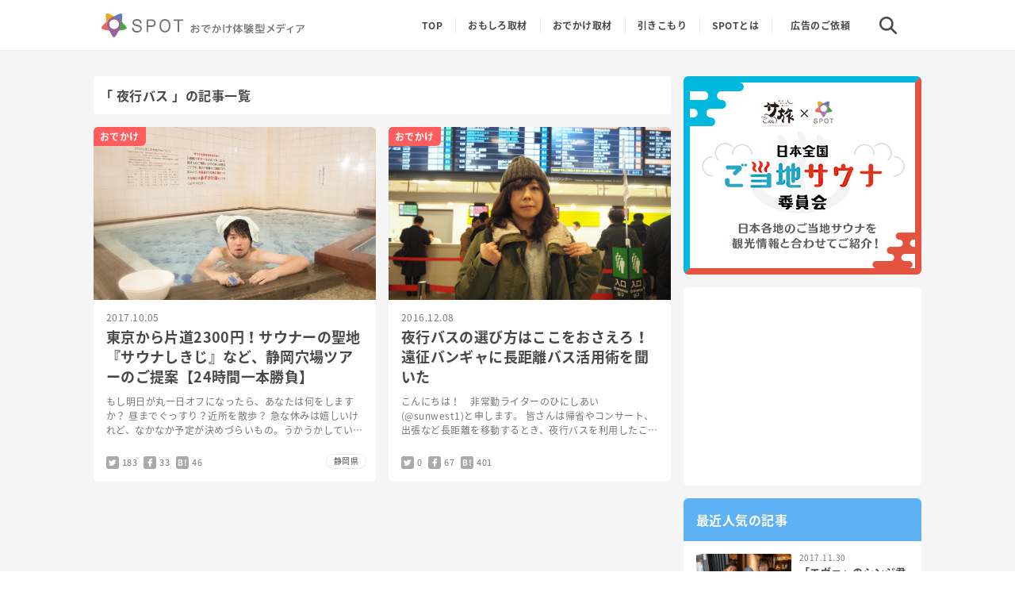

--- FILE ---
content_type: text/html; charset=UTF-8
request_url: https://travel.spot-app.jp/tag/%E5%A4%9C%E8%A1%8C%E3%83%90%E3%82%B9/
body_size: 14652
content:
<!DOCTYPE html>
<html lang="ja"
	prefix="og: https://ogp.me/ns#" >
  <head>
 <!-- Google Tag Manager -->
  <script>(function(w,d,s,l,i){w[l]=w[l]||[];w[l].push({'gtm.start':
  new Date().getTime(),event:'gtm.js'});var f=d.getElementsByTagName(s)[0],
  j=d.createElement(s),dl=l!='dataLayer'?'&l='+l:'';j.async=true;j.src=
  'https://www.googletagmanager.com/gtm.js?id='+i+dl;f.parentNode.insertBefore(j,f);
  })(window,document,'script','dataLayer','GTM-KCJJ63V');</script>
<!-- End Google Tag Manager -->
    <meta charset="UTF-8" />
    
    <meta content="width=device-width,initial-scale=1" name="viewport" />
    <meta content="index,follow" name="robots" />
    <meta content="telephone=no" name="format-detection" />
    <meta content="IE=edge" http-equiv="X-UA-Compatible" />
    <link href="/wp-content/themes/spot-adways/assets/img/favicons/apple-touch-icon.png" rel="apple-touch-icon" sizes="180x180" />
    <link href="/wp-content/themes/spot-adways/assets/img/favicons/favicon-32x32.png" rel="icon" sizes="32x32" type="image/png" />
    <link href="/wp-content/themes/spot-adways/assets/img/favicons/favicon-16x16.png" rel="icon" sizes="16x16" type="image/png" />
    <link rel="stylesheet" href="/wp-content/themes/spot-adways/style.css" type="text/css" media="screen" />
    <script src="//cdnjs.cloudflare.com/ajax/libs/clipboard.js/2.0.0/clipboard.min.js" defer></script>
    <script src="/wp-content/themes/spot-adways/assets/js/main.js" defer></script>
    
		<!-- All in One SEO 4.1.5.3 -->
		<title>夜行バス | SPOT(スポット) -おでかけ体験型メディア-</title>
		<meta name="robots" content="max-image-preview:large" />
		<meta name="keywords" content="サウナしきじ,静岡,観光,しきじ,サウナ,桜エビ,静岡おでん" />
		<link rel="canonical" href="https://travel.spot-app.jp/tag/%E5%A4%9C%E8%A1%8C%E3%83%90%E3%82%B9/" />
		<script type="application/ld+json" class="aioseo-schema">
			{"@context":"https:\/\/schema.org","@graph":[{"@type":"WebSite","@id":"https:\/\/travel.spot-app.jp\/#website","url":"https:\/\/travel.spot-app.jp\/","name":"SPOT(\u30b9\u30dd\u30c3\u30c8) -\u304a\u3067\u304b\u3051\u4f53\u9a13\u578b\u30e1\u30c7\u30a3\u30a2-","description":"SPOT(\u30b9\u30dd\u30c3\u30c8)\u306f\u300c\u305d\u306e\u571f\u5730\u306b\u8a73\u3057\u3044\u4eba\u300d\u304c\u300c\u672c\u5f53\u306b\u30aa\u30b9\u30b9\u30e1\u3057\u305f\u3044\u304a\u3067\u304b\u3051\u30b9\u30dd\u30c3\u30c8\u300d\u3092\u767a\u4fe1\u3059\u308b\u30b5\u30fc\u30d3\u30b9\u3067\u3059\u3002","inLanguage":"ja","publisher":{"@id":"https:\/\/travel.spot-app.jp\/#organization"}},{"@type":"Organization","@id":"https:\/\/travel.spot-app.jp\/#organization","name":"SPOT(\u30b9\u30dd\u30c3\u30c8) -\u304a\u3067\u304b\u3051\u4f53\u9a13\u578b\u30e1\u30c7\u30a3\u30a2-","url":"https:\/\/travel.spot-app.jp\/","sameAs":["https:\/\/twitter.com\/spot_odekake"]},{"@type":"BreadcrumbList","@id":"https:\/\/travel.spot-app.jp\/tag\/%E5%A4%9C%E8%A1%8C%E3%83%90%E3%82%B9\/#breadcrumblist","itemListElement":[{"@type":"ListItem","@id":"https:\/\/travel.spot-app.jp\/#listItem","position":1,"item":{"@type":"WebPage","@id":"https:\/\/travel.spot-app.jp\/","name":"\u30db\u30fc\u30e0","description":"SPOT(\u30b9\u30dd\u30c3\u30c8)\u306f\u300c\u305d\u306e\u571f\u5730\u306b\u8a73\u3057\u3044\u4eba\u300d\u304c\u300c\u672c\u5f53\u306b\u30aa\u30b9\u30b9\u30e1\u3057\u305f\u3044\u304a\u3067\u304b\u3051\u30b9\u30dd\u30c3\u30c8\u300d\u3092\u767a\u4fe1\u3059\u308b\u30b5\u30fc\u30d3\u30b9\u3067\u3059\u3002","url":"https:\/\/travel.spot-app.jp\/"},"nextItem":"https:\/\/travel.spot-app.jp\/tag\/%e5%a4%9c%e8%a1%8c%e3%83%90%e3%82%b9\/#listItem"},{"@type":"ListItem","@id":"https:\/\/travel.spot-app.jp\/tag\/%e5%a4%9c%e8%a1%8c%e3%83%90%e3%82%b9\/#listItem","position":2,"item":{"@type":"WebPage","@id":"https:\/\/travel.spot-app.jp\/tag\/%e5%a4%9c%e8%a1%8c%e3%83%90%e3%82%b9\/","name":"\u591c\u884c\u30d0\u30b9","url":"https:\/\/travel.spot-app.jp\/tag\/%e5%a4%9c%e8%a1%8c%e3%83%90%e3%82%b9\/"},"previousItem":"https:\/\/travel.spot-app.jp\/#listItem"}]},{"@type":"CollectionPage","@id":"https:\/\/travel.spot-app.jp\/tag\/%E5%A4%9C%E8%A1%8C%E3%83%90%E3%82%B9\/#collectionpage","url":"https:\/\/travel.spot-app.jp\/tag\/%E5%A4%9C%E8%A1%8C%E3%83%90%E3%82%B9\/","name":"\u591c\u884c\u30d0\u30b9 | SPOT(\u30b9\u30dd\u30c3\u30c8) -\u304a\u3067\u304b\u3051\u4f53\u9a13\u578b\u30e1\u30c7\u30a3\u30a2-","inLanguage":"ja","isPartOf":{"@id":"https:\/\/travel.spot-app.jp\/#website"},"breadcrumb":{"@id":"https:\/\/travel.spot-app.jp\/tag\/%E5%A4%9C%E8%A1%8C%E3%83%90%E3%82%B9\/#breadcrumblist"}}]}
		</script>
		<!-- All in One SEO -->

<link rel='dns-prefetch' href='//wp.spot-app.jp' />
<link rel='dns-prefetch' href='//s.w.org' />
<link rel="alternate" type="application/rss+xml" title="SPOT(スポット) -おでかけ体験型メディア- &raquo; フィード" href="https://travel.spot-app.jp/feed/" />
<link rel="alternate" type="application/rss+xml" title="SPOT(スポット) -おでかけ体験型メディア- &raquo; 夜行バス タグのフィード" href="https://travel.spot-app.jp/tag/%e5%a4%9c%e8%a1%8c%e3%83%90%e3%82%b9/feed/" />
<link rel='stylesheet' id='aalb_basics_css-css'  href='https://wp.spot-app.jp/wp-content/plugins/amazon-associates-link-builder/css/aalb_basics.css?ver=1.8.0' type='text/css' media='all' />
<link rel='stylesheet' id='pz-linkcard-css'  href='//wp.spot-app.jp/wp-content/uploads/pz-linkcard/style.css?ver=2.4.4.4.3' type='text/css' media='all' />
<link rel='stylesheet' id='toc-screen-css'  href='https://wp.spot-app.jp/wp-content/plugins/table-of-contents-plus/screen.min.css?ver=1509' type='text/css' media='all' />
<link rel='stylesheet' id='yyi_rinker_stylesheet-css'  href='https://wp.spot-app.jp/wp-content/plugins/yyi-rinker/css/style.css?v=1.1.5&#038;ver=4.9.26' type='text/css' media='all' />
<script type='text/javascript' src='https://wp.spot-app.jp/wp-includes/js/jquery/jquery.js?ver=1.12.4'></script>
<script type='text/javascript' src='https://wp.spot-app.jp/wp-includes/js/jquery/jquery-migrate.min.js?ver=1.4.1'></script>
<script type='text/javascript'>
/* <![CDATA[ */
var ai_front = {"insertion_before":"BEFORE","insertion_after":"AFTER","insertion_prepend":"PREPEND CONTENT","insertion_append":"APPEND CONTENT","insertion_replace_content":"REPLACE CONTENT","insertion_replace_element":"REPLACE ELEMENT","cancel":"Cancel","use":"Use","add":"Add","parent":"Parent","cancel_element_selection":"Cancel element selection","select_parent_element":"Select parent element","css_selector":"CSS selector","use_current_selector":"Use current selector","element":"ELEMENT","path":"PATH","selector":"SELECTOR","visible":"VISIBLE","hidden":"HIDDEN"};
/* ]]> */
</script>
<script type='text/javascript' src='https://wp.spot-app.jp/wp-content/plugins/ad-inserter/includes/js/ai-jquery.js?ver=4.9.26+2.4.4'></script>
<script type='text/javascript'>
function ai_insert(insertion,selector,insertion_code){if(selector.indexOf(":eq")!=-1)var elements=jQuery(selector);else var elements=document.querySelectorAll(selector);Array.prototype.forEach.call(elements,function(element,index){var ai_debug=typeof ai_debugging!=="undefined";if(element.hasAttribute("id"))selector_string="#"+element.getAttribute("id");else if(element.hasAttribute("class"))selector_string="."+element.getAttribute("class").replace(new RegExp(" ","g"),".");else selector_string="";var template=
document.createElement("div");template.innerHTML=insertion_code;var ai_selector_counter=template.getElementsByClassName("ai-selector-counter")[0];if(ai_selector_counter!=null)ai_selector_counter.innerText=index+1;var ai_debug_name_ai_main=template.getElementsByClassName("ai-debug-name ai-main")[0];if(ai_debug_name_ai_main!=null){var insertion_name="";if(insertion=="before")insertion_name=ai_front.insertion_before;else if(insertion=="after")insertion_name=ai_front.insertion_after;else if(insertion==
"prepend")insertion_name=ai_front.insertion_prepend;else if(insertion=="append")insertion_name=ai_front.insertion_append;else if(insertion=="replace-content")insertion_name=ai_front.insertion_replace_content;else if(insertion=="replace-element")insertion_name=ai_front.insertion_replace_element;ai_debug_name_ai_main.innerText=insertion_name+" "+selector+" ("+element.tagName.toLowerCase()+selector_string+")"}var range=document.createRange();var fragment=range.createContextualFragment(template.innerHTML);
if(insertion=="before")element.parentNode.insertBefore(fragment,element);else if(insertion=="after")element.parentNode.insertBefore(fragment,element.nextSibling);else if(insertion=="prepend")element.insertBefore(fragment,element.firstChild);else if(insertion=="append")element.insertBefore(fragment,null);else if(insertion=="replace-content")element.innerHTML=template.innerHTML;else if(insertion=="replace-element"){element.parentNode.insertBefore(fragment,element);element.parentNode.removeChild(element)}if(ai_debug)console.log("AI INSERT",
insertion,selector,"("+element.tagName.toLowerCase()+selector_string+")")})}
function ai_insert_viewport(element){function hasClass(element,cls){if(element==null)return false;if(element.classList)return element.classList.contains(cls);else return(" "+element.className+" ").indexOf(" "+cls+" ")>-1}function addClass(element,cls){if(element==null)return;if(element.classList)element.classList.add(cls);else element.className+=" "+cls}function removeClass(element,cls){if(element==null)return;if(element.classList)element.classList.remove(cls);else element.className=element.className.replace(new RegExp("(^|\\b)"+
cls.split(" ").join("|")+"(\\b|$)","gi")," ")}var ai_debug=typeof ai_debugging!=="undefined";if(ai_debug)console.log("AI VIEWPORT INSERTION class:",element.getAttribute("class"));var visible=!!(element.offsetWidth||element.offsetHeight||element.getClientRects().length);var block=element.getAttribute("data-block");if(visible){var insertion_code=element.getAttribute("data-code");var insertion_type=element.getAttribute("data-insertion");var selector=element.getAttribute("data-selector");if(insertion_code!=
null)if(insertion_type!=null&&selector!=null){var selector_exists=document.querySelectorAll(selector).length;if(ai_debug)console.log("AI VIEWPORT VISIBLE: block",block,insertion_type,selector,selector_exists?"":"NOT FOUND");if(selector_exists){ai_insert(insertion_type,selector,b64d(insertion_code));removeClass(element,"ai-viewports")}}else{if(ai_debug)console.log("AI VIEWPORT VISIBLE: block",block);var range=document.createRange();var fragment=range.createContextualFragment(b64d(insertion_code));
element.parentNode.insertBefore(fragment,element.nextSibling);removeClass(element,"ai-viewports")}}else{if(ai_debug)console.log("AI VIEWPORT NOT VISIBLE: block",block);var debug_bar=element.previousElementSibling;if(hasClass(debug_bar,"ai-debug-bar")&&hasClass(debug_bar,"ai-debug-script")){removeClass(debug_bar,"ai-debug-script");addClass(debug_bar,"ai-debug-viewport-invisible")}removeClass(element,"ai-viewports")}}
function b64e(str){return btoa(encodeURIComponent(str).replace(/%([0-9A-F]{2})/g,function toSolidBytes(match,p1){return String.fromCharCode("0x"+p1)}))}function b64d(str){return decodeURIComponent(atob(str).split("").map(function(c){return"%"+("00"+c.charCodeAt(0).toString(16)).slice(-2)}).join(""))};
</script>
<link rel='https://api.w.org/' href='https://travel.spot-app.jp/wp-json/' />
<script type="text/javascript">
	window._wp_rp_static_base_url = 'https://wprp.sovrn.com/static/';
	window._wp_rp_wp_ajax_url = "https://wp.spot-app.jp/wp-admin/admin-ajax.php";
	window._wp_rp_plugin_version = '3.6.4';
	window._wp_rp_post_id = '31753';
	window._wp_rp_num_rel_posts = '5';
	window._wp_rp_thumbnails = true;
	window._wp_rp_post_title = '%E6%9D%B1%E4%BA%AC%E3%81%8B%E3%82%89%E7%89%87%E9%81%932300%E5%86%86%EF%BC%81%E3%82%B5%E3%82%A6%E3%83%8A%E3%83%BC%E3%81%AE%E8%81%96%E5%9C%B0%E3%80%8E%E3%82%B5%E3%82%A6%E3%83%8A%E3%81%97%E3%81%8D%E3%81%98%E3%80%8F%E3%81%AA%E3%81%A9%E3%80%81%E9%9D%99%E5%B2%A1%E7%A9%B4%E5%A0%B4%E3%83%84%E3%82%A2%E3%83%BC%E3%81%AE%E3%81%94%E6%8F%90%E6%A1%88%E3%80%9024%E6%99%82%E9%96%93%E4%B8%80%E6%9C%AC%E5%8B%9D%E8%B2%A0%E3%80%91';
	window._wp_rp_post_tags = ['%E3%82%B5%E3%82%A6%E3%83%8A', '%E5%A4%9C%E8%A1%8C%E3%83%90%E3%82%B9', '%E9%8A%AD%E6%B9%AF', '%E9%9D%99%E5%B2%A1', '%E3%81%8A%E3%81%A7%E3%81%8B%E3%81%91%E5%8F%96%E6%9D%90', '%E9%9D%99%E5%B2%A1%E7%9C%8C', 'span', 'spot', 'a', '400'];
	window._wp_rp_promoted_content = true;
</script>
<style type="text/css">
.wp_rp_content{
  margin: 8px 0 0;
  padding: 24px 0;
  border-top: 1px solid #eee;
  border-bottom: 1px solid #eee;
}
@media (min-width: 769px) {
   .wp_rp_content{
    margin: 24px 0 0;
  }
}

.related_post_title {
  position: relative;
  padding: 0 0 0 11px;
  color: #484848;
  font-size: 18px;
  line-height: 1.3;
  font-weight: bold;
}
.related_post_title:before {
  display: block;
  content: "";
  position: absolute;
  top: 0.1em;
  bottom: 0;
  left: 0;
  margin: auto;
  width: 3px;
  height: 80%;
  background: #73c2f6;
}
@media (min-width: 769px) {
  .related_post_title {
    font-size: 20px;
  }
}

ul.related_post {
  margin: 12px 0 0;
}
@media (min-width: 769px) {
  ul.related_post {
    margin: 24px 0 0;
  }
}

ul.related_post li {
  display: flex;
}
ul.related_post li +li{
  margin: 12px 0 0;
  padding: 12px 0 0;
  border-top: 1px solid #eeeeee;
}

@media (min-width: 769px) {
    ul.related_post li {
    
  }
  ul.related_post li +li{
    
  }
}

ul.related_post li a {

}
ul.related_post li img{
  width: 120px;
  height: 120px;
}
ul.related_post li .wp_rp_thumbnail {
  min-width: 120px;
  min-height: 120px;
}
ul.related_post li .wp_rp_thumbnail:hover {
  opacity: 0.7;
}

ul.related_post li .wp_rp_title {
  padding: 0 0 0 12px;
  color: #484848;
  font-size: 16px;
  line-height: 1.4;
  font-weight: bold;
  letter-spacing: 0.02em;
}
ul.related_post li .wp_rp_title:hover {
  text-decoration: underline;
}
@media (min-width: 769px) {
  ul.related_post li .wp_rp_title {
    font-size: 18px;
  }
}

.wp_rp_footer{
  text-align: right;
}</style>
<style>
.yyi-rinker-images {
    display: flex;
    justify-content: center;
    align-items: center;
    position: relative;

}
div.yyi-rinker-image img.yyi-rinker-main-img.hidden {
    display: none;
}

.yyi-rinker-images-arrow {
    cursor: pointer;
    position: absolute;
    top: 50%;
    display: block;
    margin-top: -11px;
    opacity: 0.6;
    width: 22px;
}

.yyi-rinker-images-arrow-left{
    left: -10px;
}
.yyi-rinker-images-arrow-right{
    right: -10px;
}

.yyi-rinker-images-arrow-left.hidden {
    display: none;
}

.yyi-rinker-images-arrow-right.hidden {
    display: none;
}
div.yyi-rinker-contents.yyi-rinker-design-tate  div.yyi-rinker-box{
    flex-direction: column;
}

div.yyi-rinker-contents.yyi-rinker-design-slim div.yyi-rinker-box .yyi-rinker-links {
    flex-direction: column;
}

div.yyi-rinker-contents.yyi-rinker-design-slim div.yyi-rinker-info {
    width: 100%;
}

div.yyi-rinker-contents.yyi-rinker-design-slim .yyi-rinker-title {
    text-align: center;
}

div.yyi-rinker-contents.yyi-rinker-design-slim .yyi-rinker-links {
    text-align: center;
}
div.yyi-rinker-contents.yyi-rinker-design-slim .yyi-rinker-image {
    margin: auto;
}

div.yyi-rinker-contents.yyi-rinker-design-slim div.yyi-rinker-info ul.yyi-rinker-links li {
	align-self: stretch;
}
div.yyi-rinker-contents.yyi-rinker-design-slim div.yyi-rinker-box div.yyi-rinker-info {
	padding: 0;
}
div.yyi-rinker-contents.yyi-rinker-design-slim div.yyi-rinker-box {
	flex-direction: column;
	padding: 14px 5px 0;
}

.yyi-rinker-design-slim div.yyi-rinker-box div.yyi-rinker-info {
	text-align: center;
}

.yyi-rinker-design-slim div.price-box span.price {
	display: block;
}

div.yyi-rinker-contents.yyi-rinker-design-slim div.yyi-rinker-info div.yyi-rinker-title a{
	font-size:16px;
}

div.yyi-rinker-contents.yyi-rinker-design-slim ul.yyi-rinker-links li.amazonkindlelink:before,  div.yyi-rinker-contents.yyi-rinker-design-slim ul.yyi-rinker-links li.amazonlink:before,  div.yyi-rinker-contents.yyi-rinker-design-slim ul.yyi-rinker-links li.rakutenlink:before,  div.yyi-rinker-contents.yyi-rinker-design-slim ul.yyi-rinker-links li.yahoolink:before {
	font-size:12px;
}

div.yyi-rinker-contents.yyi-rinker-design-slim ul.yyi-rinker-links li a {
	font-size: 13px;
}
.entry-content ul.yyi-rinker-links li {
	padding: 0;
}

				</style>		<style type="text/css" id="wp-custom-css">
			.yyi-rinker-contents div, .yyi-rinker-contents img{
	margin: 0;
}		</style>
		  <meta name="google-site-verification" content="ZX6oyHYiNj_mrojM7nadmSdBmvFA5PkceJuxbdvyE-k" />
  </head>
  <body class="archive tag tag-322">
    <!--Google Tag Manager-->
    <noscript><iframe height="0" src="https://www.googletagmanager.com/ns.html?id=GTM-KCJJ63V" style="display:none;visibility:hidden" width="0"></iframe></noscript>
    <style type="text/css">
      .async-hide { opacity: 0 !important}
    </style>
    <!--End Google Tag Manager-->
    <div class="continer" id="continer">
      <div class="header" id="header">
        <div class="header_wrap">
          <div class="header_logo">
            <a href="/"></a>
          </div>
          <div class="header_search_button">
            <svg class="icon_close"  width="17px" height="18px" viewBox="0 0 17 18" version="1.1" xmlns="http://www.w3.org/2000/svg" xmlns:xlink="http://www.w3.org/1999/xlink"><g id="page" stroke="none" stroke-width="1" fill="none" fill-rule="evenodd"><path d="M9.44999993,7.85000002 L18.15,7.85000002 C18.7851274,7.85000002 19.3,8.36487255 19.3,9 C19.3,9.63512745 18.7851274,10.15 18.15,10.15 L9.44999993,10.15 L9.44999993,18.85 C9.44999993,19.4851275 8.9351274,20 8.29999995,20 C7.6648725,20 7.14999998,19.4851275 7.14999998,18.85 L7.14999998,10.15 L-1.55000007,10.15 C-2.18512752,10.15 -2.70000005,9.63512745 -2.70000005,9 C-2.70000005,8.36487255 -2.18512752,7.85000002 -1.55000007,7.85000002 L7.14999998,7.85000002 L7.14999998,-0.850000024 C7.14999998,-1.48512747 7.6648725,-2 8.29999995,-2 C8.9351274,-2 9.44999993,-1.48512747 9.44999993,-0.850000024 L9.44999993,7.85000002 Z" id="icon_close" fill="#484848" transform="translate(8.300000, 9.000000) rotate(-315.000000) translate(-8.300000, -9.000000) "></path></g></svg>
            <svg class="icon_search" width="20px" height="20px" viewBox="0 0 20 20" version="1.1" xmlns="http://www.w3.org/2000/svg" xmlns:xlink="http://www.w3.org/1999/xlink"><g id="page" stroke="none" stroke-width="1" fill="none" fill-rule="evenodd"><g id="Group-26" transform="translate(-302.000000, -16.000000)" fill="#484848" fill-rule="nonzero"><g id="Group-7" transform="translate(18.000000, 16.000000)"><g id="search,-magnifying-glass,-find,-magnifier,-zoom" transform="translate(300.000000, 48.000000) rotate(-360.000000) translate(-300.000000, -48.000000) translate(284.000000, 0.000000)"><path d="M11.9661322,0 C7.53137799,0.00537530481 3.93763972,3.59913419 3.93226445,8.03391388 C3.93790761,9.76411126 4.50734683,11.4453224 5.55430235,12.8228152 L0.350406317,18.0267411 C0.0520553417,18.3148997 -0.0675988042,18.7416193 0.0374330457,19.1428897 C0.142464896,19.54416 0.45583734,19.8575343 0.857105429,19.9625667 C1.25837352,20.0675992 1.68509059,19.9479444 1.97324761,19.6495917 L7.17714364,14.4456658 C8.55464535,15.492692 10.2358923,16.0621765 11.9661322,16.0678278 C16.4031149,16.0678278 20,12.470922 20,8.03391388 C20,3.59690576 16.4031149,2.71688389e-16 11.9661322,0 Z M11.9661322,13.7724238 C8.7968589,13.7724238 6.22765524,11.2032054 6.22765524,8.03391388 C6.22765524,4.86462237 8.7968589,2.29540397 11.9661322,2.29540397 C15.1354055,2.29540397 17.7046092,4.86462237 17.7046092,8.03391388 C17.7008779,11.2016585 15.1338587,13.7686925 11.9661322,13.7724238 Z" id="icon_search" transform="translate(10.000000, 10.000000) rotate(-90.000000) translate(-10.000000, -10.000000) "></path></g></g></g></g></svg>
          </div>
          <div class="header_search">
            <div class="search_content">
              <div class="search_list_wrap form_wrap">
                <form class="form" action="/" method="get">
  <input class="field" id="s" name="s" placeholder="エリア名・キーワードから探す" type="text" value="" />
  <button class="submit" id="searchsubmit" name="submit" type="submit"><i class="fa fa-search"></i></button>
</form>
              </div>
              <div class="search_list_wrap writer_wrap">
                <div class="search_headline">
                  人気のライター
                </div>
                <div class="search_list writer_list">
                  <div class="writer_item">
                    <a href="/author/yoppy/">
                      <div class="writer_image" style="background: url(https://d1uyv6v1bosv8j.cloudfront.net/wp-content/uploads/2019/01/11220619/20170804184533-150x150.jpg) no-repeat"></div>
                      <div class="writer_name">ヨッピー</div>
                    </a>
                  </div>
                  <div class="writer_item">
                    <a href="/author/pato/">
                      <div class="writer_image" style="background: url(https://d1uyv6v1bosv8j.cloudfront.net/wp-content/uploads/2019/01/11115706/jtxR0TXj_400x400-150x150.jpg) no-repeat"></div>
                      <div class="writer_name">pato</div>
                    </a>
                  </div>
                  <div class="writer_item">
                    <a href="/author/katsusemasahiko/">
                      <div class="writer_image" style="background: url(https://dl2.pushbulletusercontent.com/empPPahBlqu5Entmsk0HP2KzDZRhrC6v/%E3%82%B9%E3%82%AF%E3%83%AA%E3%83%BC%E3%83%B3%E3%82%B7%E3%83%A7%E3%83%83%E3%83%88%202019-01-30%2019.52.11.png) no-repeat"></div>
                      <div class="writer_name">カツセ<br>マサヒコ</div>
                    </a>
                  </div>
                  <div class="writer_item">
                    <a href="/author/nicheniche/">
                      <div class="writer_image" style="background: url(https://d1uyv6v1bosv8j.cloudfront.net/wp-content/uploads/2019/01/22211937/yFvCsEk8_400x400-150x150.jpg) no-repeat"></div>
                      <div class="writer_name">下村山 知也</div>
                    </a>
                  </div>
                </div>
              </div>

              <div class="search_list_wrap tag_wrap">
                <div class="search_headline">
                  最近人気のキーワード
                </div>
                <div class="search_list tag_list">
                  <div class="tag_item">
                    <a href="/tag/温泉/">
                      <i class="fa fa-hashtag"></i>
                      <span class="tag_name">温泉</span>
                    </a>
                  </div>
                  <div class="tag_item">
					<a href="/tag/銭湯/">
						<i class="fa fa-hashtag"></i>
						<span class="tag_name">銭湯</span>
					</a>
                  </div>
                  <div class="tag_item">
                    <a href="/tag/道後温泉/">
                      <i class="fa fa-hashtag"></i>
                      <span class="tag_name">道後温泉</span>
                    </a>
                  </div>
                  <div class="tag_item">
                    <a href="/tag/草津温泉/">
                      <i class="fa fa-hashtag"></i>
                      <span class="tag_name">草津温泉</span>
                    </a>
                  </div>
                  <div class="tag_item">
                    <a href="/tag/鉄道/">
                      <i class="fa fa-hashtag"></i>
                      <span class="tag_name">鉄道</span>
                    </a>
                  </div>
                  <div class="tag_item">
                    <a href="/tag/京都/">
                      <i class="fa fa-hashtag"></i>
                      <span class="tag_name">京都</span>
                    </a>
                  </div>
                  <div class="tag_item">
                    <a href="/tag/中華街/">
                      <i class="fa fa-hashtag"></i>
                      <span class="tag_name">中華街</span>
                    </a>
                  </div>
                  <div class="tag_item">
                    <a href="/tag/北海道/">
                      <i class="fa fa-hashtag"></i>
                      <span class="tag_name">北海道</span>
                    </a>
                  </div>
                  <div class="tag_item">
                    <a href="/tag/町田/">
                      <i class="fa fa-hashtag"></i>
                      <span class="tag_name">町田</span>
                    </a>
                  </div>
                  <div class="tag_item">
                    <a href="/tag/神戸/">
                      <i class="fa fa-hashtag"></i>
                      <span class="tag_name">神戸</span>
                    </a>
                  </div>

                </div>
              </div>

              <div class="search_list_wrap region_wrap">
                <div class="search_headline">
                  都道府県から探す
                </div>
                <div class="search_list region_list">
                  <div class="region_item">
                    <div class="region_title">
                      北海道・東北
                    </div>
                    <div class="prefectures_list">
                      <ul>
                        <li>
                          <a href="/area/北海道/">北海道</a>
                        </li>
                        <li>
                          <a href="/area/青森県/">青森県</a>
                        </li>
                        <li>
                          <a href="/area/岩手県/">岩手県</a>
                        </li>
                        <li>
                          <a href="/area/宮城県/">宮城県</a>
                        </li>
                        <li>
                          <a href="/area/秋田県/">秋田県</a>
                        </li>
                        <li>
                          <a href="/area/山形県/">山形県</a>
                        </li>
                        <li>
                          <a href="/area/福島県/">福島県</a>
                        </li>
                      </ul>
                    </div>
                  </div>
                  <div class="region_item">
                    <div class="region_title">
                      関東
                    </div>
                    <div class="prefectures_list">
                      <ul>
                        <li>
                          <a href="/area/茨城県/">茨城県</a>
                        </li>
                        <li>
                          <a href="/area/栃木県/">栃木県</a>
                        </li>
                        <li>
                          <a href="/area/群馬県/">群馬県</a>
                        </li>
                        <li>
                          <a href="/area/埼玉県/">埼玉県</a>
                        </li>
                        <li>
                          <a href="/area/千葉県/">千葉県</a>
                        </li>
                        <li>
                          <a href="/area/東京都/">東京都</a>
                        </li>
                        <li>
                          <a href="/area/神奈川県/">神奈川県</a>
                        </li>
                      </ul>
                    </div>
                  </div>
                  <div class="region_item">
                    <div class="region_title">
                      中部
                    </div>
                    <div class="prefectures_list">
                      <ul>
                        <li>
                          <a href="/area/山梨県/">山梨県</a>
                        </li>
                        <li>
                          <a href="/area/長野県/">長野県</a>
                        </li>
                        <li>
                          <a href="/area/新潟県/">新潟県</a>
                        </li>
                        <li>
                          <a href="/area/富山県/">富山県</a>
                        </li>
                        <li>
                          <a href="/area/石川県/">石川県</a>
                        </li>
                        <li>
                          <a href="/area/福井県/">福井県</a>
                        </li>
                        <li>
                          <a href="/area/愛知県/">愛知県</a>
                        </li>
                        <li>
                          <a href="/area/静岡県/">静岡県</a>
                        </li>
                        <li>
                          <a href="/area/岐阜県/">岐阜県</a>
                        </li>
                      </ul>
                    </div>
                  </div>
                  <div class="region_item">
                    <div class="region_title">
                      近畿
                    </div>
                    <div class="prefectures_list">
                      <ul>
                        <li>
                          <a href="/area/滋賀県/">滋賀県</a>
                        </li>
                        <li>
                          <a href="/area/京都府/">京都府</a>
                        </li>
                        <li>
                          <a href="/area/大阪府/">大阪府</a>
                        </li>
                        <li>
                          <a href="/area/兵庫県/">兵庫県</a>
                        </li>
                        <li>
                          <a href="/area/奈良県/">奈良県</a>
                        </li>
                        <li>
                          <a href="/area/和歌山県/">和歌山県</a>
                        </li>
                        <li>
                          <a href="/area/三重県/">三重県</a>
                        </li>
                      </ul>
                    </div>
                  </div>
                  <div class="region_item">
                    <div class="region_title">
                      中国
                    </div>
                    <div class="prefectures_list">
                      <ul>
                        <li>
                          <a href="/area/鳥取県/">鳥取県</a>
                        </li>
                        <li>
                          <a href="/area/島根県/">島根県</a>
                        </li>
                        <li>
                          <a href="/area/岡山県/">岡山県</a>
                        </li>
                        <li>
                          <a href="/area/広島県/">広島県</a>
                        </li>
                        <li>
                          <a href="/area/山口県/">山口県</a>
                        </li>
                      </ul>
                    </div>
                  </div>
                  <div class="region_item">
                    <div class="region_title">
                      四国
                    </div>
                    <div class="prefectures_list">
                      <ul>
                        <li>
                          <a href="/area/徳島県/">徳島県</a>
                        </li>
                        <li>
                          <a href="/area/香川県/">香川県</a>
                        </li>
                        <li>
                          <a href="/area/愛媛県/">愛媛県</a>
                        </li>
                        <li>
                          <a href="/area/高知県/">高知県</a>
                        </li>
                      </ul>
                    </div>
                  </div>
                  <div class="region_item">
                    <div class="region_title">
                      九州・沖縄
                    </div>
                    <div class="prefectures_list">
                      <ul>
                        <li>
                          <a href="/area/福岡県/">福岡県</a>
                        </li>
                        <li>
                          <a href="/area/佐賀県/">佐賀県</a>
                        </li>
                        <li>
                          <a href="/area/長崎県/">長崎県</a>
                        </li>
                        <li>
                          <a href="/area/熊本県/">熊本県</a>
                        </li>
                        <li>
                          <a href="/area/大分県/">大分県</a>
                        </li>
                        <li>
                          <a href="/area/宮崎県/">宮崎県</a>
                        </li>
                        <li>
                          <a href="/area/鹿児島県/">鹿児島県</a>
                        </li>
                          <li>
                          <a href="/area/沖縄県/">沖縄県</a>
                        </li>
                      </ul>
                    </div>
                  </div>
                  <div class="region_item">
                    <div class="region_title">
                      その他
                    </div>
                    <div class="prefectures_list">
                      <ul>
                        <li>
                          <a href="/area/海外/">海外</a>
                        </li>
                      </ul>
                    </div>
                  </div>
                </div>
              </div>
            </div>
          </div>

          <nav class="header_nav">
            <ul class="nav_list">
                            <li class="nav_item">
                <a href="/"><svg class="top_sp" height="16px" version="1.1" viewbox="0 0 18 16" width="18px" xmlns="http://www.w3.org/2000/svg" xmlns:xlink="http://www.w3.org/1999/xlink"><g fill="none" fill-rule="evenodd" stroke="none" stroke-width="1"><g fill="#6C6C6C" transform="translate(-725.000000, -33.000000)"><path d="M740.299689,41.0997364 L740.299689,47.7360206 C740.299689,47.8944198 740.18179,48.0249192 740.036891,48.0249192 L735.834811,48.0249192 C735.689011,48.0249192 735.572012,47.8953198 735.572012,47.7360206 L735.572012,44.6907193 C735.572012,44.5305201 735.453212,44.4000207 735.307413,44.4000207 L732.686626,44.4000207 C732.541726,44.4000207 732.424727,44.5287201 732.424727,44.6871193 L732.424727,47.7360206 C732.424727,47.8953198 732.306827,48.0249192 732.161928,48.0249192 L727.962548,48.0249192 C727.817649,48.0249192 727.699749,47.8953198 727.699749,47.7360206 L727.699749,41.0997364 L725.319261,41.0997364 C725.034862,41.0997364 724.892663,40.7946379 725.095162,40.6182387 L733.77472,33.0816746 C733.89982,32.9727751 734.099619,32.9727751 734.224718,33.0816746 L742.904277,40.6182387 C743.107676,40.7946379 742.965477,41.0997364 742.679278,41.0997364 L740.299689,41.0997364 Z"></path></g></g></svg><span class="top_pc">TOP</span></a>
              </li>
                              <li class="nav_item">
                  <a href="/omoshiro/">おもしろ取材</a>
                </li>
                              <li class="nav_item">
                  <a href="/odekake/">おでかけ取材</a>
                </li>
                              <li class="nav_item">
                  <a href="/hikikomori/">引きこもり</a>
                </li>
                              <li class="nav_item">
                  <a href="https://travel.spot-app.jp/about/">SPOTとは</a>
                </li>
                              <li class="nav_item">
                  <a href="https://travel.spot-app.jp/promotion/">広告のご依頼</a>
                </li>
                          </ul>
          </nav>

        </div>
      </div>
      <main class="main_wrap">
<div class="main">
  <!--
<div class="hometop_widget sp"> 
  <div class="hometop_banner"> 
    <img alt="" src=""> 
  </div> 
</div>
-->  <div class="content_warp">
    <h2 class="content_headline">
      「 夜行バス 」の記事一覧
    </h2>
    <div class="content_list">
      <div class="content_item">
  <div class="item_category travel">おでかけ</div>  <div class="item_image">
    <a href="https://travel.spot-app.jp/shizuoka_tanakayoshito/"><img width="688" height="458" src="https://d1uyv6v1bosv8j.cloudfront.net/wp-content/uploads/2017/09/21175246/022.jpg" class="attachment-large size-large" alt="" srcset="https://d1uyv6v1bosv8j.cloudfront.net/wp-content/uploads/2017/09/21175246/022.jpg 688w, https://d1uyv6v1bosv8j.cloudfront.net/wp-content/uploads/2017/09/21175246/022-480x320.jpg 480w" sizes="(max-width: 688px) 100vw, 688px" /></a>
  </div>
  <div class="list_info">
    <div class="item_date">
      2017.10.05    </div>
    <h3 class="item_title">
      <a href="https://travel.spot-app.jp/shizuoka_tanakayoshito/">東京から片道2300円！サウナーの聖地『サウナしきじ』など、静岡穴場ツアーのご提案【24時間一本勝負】</a>
    </h3>
    <div class="item_description">
      <p>もし明日が丸一日オフになったら、あなたは何をしますか？ 昼までぐっすり？近所を散歩？ 急な休みは嬉しいけれど、なかなか予定が決めづらいもの。うかうかしていたら日が暮れていた…なんてことも少なくないのではないでしょうか。 &#8230;</p>
    </div>
    <div class="item_status">
  <div class="status_sns">
              <div class="sns_count twiter">
        <i class="fa fa-twitter"></i><span>183</span>
      </div>
      <div class="sns_count facebook">
        <i class="fa fa-facebook"></i><span>33</span>
      </div>
      <div class="sns_count hatebu">
        <i>B!</i><span>46</span>
      </div>
      </div>
          <div class="item_label label_region">
      <a href="/area/%e9%9d%99%e5%b2%a1%e7%9c%8c/">静岡県</a>
    </div>
  </div>  </div>
</div>
<div class="content_item">
  <div class="item_category travel">おでかけ</div>  <div class="item_image">
    <a href="https://travel.spot-app.jp/yako-bus_hinishiai/"><img width="800" height="600" src="https://d1uyv6v1bosv8j.cloudfront.net/wp-content/uploads/2016/11/21153426/001.jpg" class="attachment-large size-large" alt="" srcset="https://d1uyv6v1bosv8j.cloudfront.net/wp-content/uploads/2016/11/21153426/001.jpg 800w, https://d1uyv6v1bosv8j.cloudfront.net/wp-content/uploads/2016/11/21153426/001-480x360.jpg 480w, https://d1uyv6v1bosv8j.cloudfront.net/wp-content/uploads/2016/11/21153426/001-768x576.jpg 768w" sizes="(max-width: 800px) 100vw, 800px" /></a>
  </div>
  <div class="list_info">
    <div class="item_date">
      2016.12.08    </div>
    <h3 class="item_title">
      <a href="https://travel.spot-app.jp/yako-bus_hinishiai/">夜行バスの選び方はここをおさえろ！遠征バンギャに長距離バス活用術を聞いた</a>
    </h3>
    <div class="item_description">
      <p>こんにちは！　非常勤ライターのひにしあい(@sunwest1)と申します。 皆さんは帰省やコンサート、出張など長距離を移動するとき、夜行バスを利用したことはありますか？ この夜行バス、価格以外の比較検討するポイントがわか&#8230;</p>
    </div>
    <div class="item_status">
  <div class="status_sns">
              <div class="sns_count twiter">
        <i class="fa fa-twitter"></i><span>0</span>
      </div>
      <div class="sns_count facebook">
        <i class="fa fa-facebook"></i><span>67</span>
      </div>
      <div class="sns_count hatebu">
        <i>B!</i><span>401</span>
      </div>
      </div>
      </div>  </div>
</div>
    </div>
      </div>
  <aside class="sidebar">
  <div class="sidebar_inner">
    <!-- SPOT サイドバナー サ旅 -->
<div class="sidebar_content">
  <div class="sidebar_banner">
    <a href="https://travel.spot-app.jp/gotouchi-sauna/?utm_source=travel.spot&utm_medium=referral&utm_campaign=banner" target="_blank"><img
        src="https://d1uyv6v1bosv8j.cloudfront.net/wp-content/uploads/2021/07/29171735/bef1b00ea60c487b4a4de51b225c5be9.jpg"
        alt="日本全国ご当地サウナ委員会">
    </a>
  </div>
</div><div class="sidebar_content banner-rectangl">
<!-- [SP/PC共通]_サイドバー上-レスポンシブ -->
<ins class="adsbygoogle"
     style="display:block"
     data-ad-client="ca-pub-7283352543195929"
     data-ad-slot="3292392897"
     data-ad-format="rectangle"
     data-full-width-responsive="true"></ins>
<script>
(adsbygoogle = window.adsbygoogle || []).push({});
</script>
</div><div class="sidebar_content">
  <h2 class="sidebar_title">
    最近人気の記事  </h2>
  <ul class="sidebar_list">
                    <li class="sidebar_item">
        <a href="https://travel.spot-app.jp/evangelion_kumagaimanato/">
          <div class="item_image" style="background: url(https://d1uyv6v1bosv8j.cloudfront.net/wp-content/uploads/2017/11/21181949/DSC05393_R.jpg) no-repeat"></div>
          <div class="item_info">
            <div class="item_date">
              2017.11.30            </div>
            <h3 class="item_title">
              「エヴァ」のシンジ君ってヘタレ扱いされてるけど、実際どうなの？検証してみた            </h3>
          </div>
        </a>
      </li>
                <li class="sidebar_item">
        <a href="https://travel.spot-app.jp/seisyun18kippu_ekimemo/">
          <div class="item_image" style="background: url(https://d1uyv6v1bosv8j.cloudfront.net/wp-content/uploads/2017/09/21175845/travel1410.jpg) no-repeat"></div>
          <div class="item_info">
            <div class="item_date">
              2017.09.27            </div>
            <h3 class="item_title">
              青春18きっぷで日本縦断。丸5日間、14,150円で最南端の鹿児島から稚内まで行ってみた[PR]            </h3>
          </div>
        </a>
      </li>
                <li class="sidebar_item">
        <a href="https://travel.spot-app.jp/ekimemo_hokkaido/">
          <div class="item_image" style="background: url(https://d1uyv6v1bosv8j.cloudfront.net/wp-content/uploads/2019/01/07200447/hokkai021.jpg) no-repeat"></div>
          <div class="item_info">
            <div class="item_date">
              2019.01.11            </div>
            <h3 class="item_title">
              真冬の北海道全駅制覇。クリスマスから始まった6日間の記録_PR            </h3>
          </div>
        </a>
      </li>
                <li class="sidebar_item">
        <a href="https://travel.spot-app.jp/newyear_ekimemo/">
          <div class="item_image" style="background: url(https://d1uyv6v1bosv8j.cloudfront.net/wp-content/uploads/2018/03/21193330/omawari4.jpg) no-repeat"></div>
          <div class="item_info">
            <div class="item_date">
              2018.04.12            </div>
            <h3 class="item_title">
              140円のきっぷで2日かけて1,035km移動してみたら普通に地獄だった【年越し最長大回り】            </h3>
          </div>
        </a>
      </li>
                <li class="sidebar_item">
        <a href="https://travel.spot-app.jp/siberian_railway/">
          <div class="item_image" style="background: url(https://d1uyv6v1bosv8j.cloudfront.net/wp-content/uploads/2018/10/21210715/rosia132.jpg) no-repeat"></div>
          <div class="item_info">
            <div class="item_date">
              2018.11.02            </div>
            <h3 class="item_title">
              【ロシア9,288 km】シベリア鉄道に乗って東京の一戸建てをアピールしてきた【6泊7日電車】PR            </h3>
          </div>
        </a>
      </li>
      </ul>
</div>
<!-- SPOT サイドバナー レクリム -->
<div class="sidebar_content">
  <div class="sidebar_banner">
    <a href="https://event.spot-app.jp/" target="_blank"><img
        src="https://d1uyv6v1bosv8j.cloudfront.net/wp-content/uploads/2020/10/27211321/123e69b6f6308fefb81b74fababb3670.jpg"
        alt="レクリム 楽しいイベント情報メディア">
    </a>
  </div>
</div><div class="sidebar_content">
<div class="sidebar_banner sidebar_promotion">
<a href="/promotion/"><img alt="SPOT記事広告について" src="https://d1uyv6v1bosv8j.cloudfront.net/wp-content/uploads/2018/04/21195247/ad_contact_pc_side1.png" /></a>
</div>
</div><div class="sidebar_content banner-rectangle">

<!-- [SP/PC共通]_サイドバー下-レスポンシブ -->
<ins class="adsbygoogle"
     style="display:block"
     data-ad-client="ca-pub-7283352543195929"
     data-ad-slot="2211019191"
     data-ad-format="auto"
     data-full-width-responsive="true"></ins>
<script>
     (adsbygoogle = window.adsbygoogle || []).push({});
</script>
</div><!-- yahoo 広告 SPOT-->
<div class="sidebar_content" id="y_banner" style="max-width: 300px;margin-left: auto;margin-right: auto;">
    <script type="text/javascript" src="//yads.c.yimg.jp/js/yads-async.js"></script>
    <div id="ad1"></div>
<script type="text/javascript">
  if (
    navigator.userAgent.indexOf('iPhone') > 0 ||
    navigator.userAgent.indexOf('iPad') > 0 ||
    navigator.userAgent.indexOf('iPod') > 0 ||
    navigator.userAgent.indexOf('Android') > 0 )
  {
    yadsRequestAsync({yads_ad_ds : "40010_555642",yads_parent_element : "ad1"});
  } else {
    yadsRequestAsync({yads_ad_ds : "40010_555641",yads_parent_element : "ad1"});
  }
</script>
</div><div class="sidebar_content contact_side">
<div class="sidebar_banner">
<a href="/contact/"><img alt="お問い合わせ" src="https://d1uyv6v1bosv8j.cloudfront.net/wp-content/uploads/2016/09/21151728/banner_contact_sp.png" /></a>
</div>
</div><!-- valuecommerceタグ-->
<!-- 
<script type="text/javascript" language="javascript">
    var vc_pid = "885448304";
</script><script type="text/javascript" src="//aml.valuecommerce.com/vcdal.js" async></script>
-->  </div>
</aside>
</div>
      </main>
      <footer class="footer">
        <div class="footer_wrap">
          <div class="footer_centent">
            <div class="footer_centent_item">
              <div class="footer_centent_title">
                Link
              </div>
              <ul class="nav_list_box">
                <li class="nav_list">
                  <a href="/about/" target="_blank">SPOTとは</a>
                </li>
                <li class="nav_list">
                  <a href="/promotion/" target="_blank">広告のご依頼</a>
                </li>
                <li class="nav_list">
                  <a href="/writer_wanted/" target="_blank">ライター募集に関して</a>
                </li>
                <li class="nav_list">
                  <a href="https://www.facebook.com/SPOT-%E3%81%8A%E3%81%A7%E3%81%8B%E3%81%91%E3%82%B3%E3%83%B3%E3%82%B7%E3%82%A7%E3%83%AB%E3%82%B8%E3%83%A5--396405033889818/" target="_blank">Facebook公式</a>
                </li>
                <li class="nav_list">
                  <a href="https://twitter.com/spot_odekake" target="_blank">Twitter公式</a>
                </li>
                <li class="nav_list">
                  <a href="/contact/" target="_blank">お問い合わせ</a>
                </li>
                <li class="nav_list">
                  <a href="https://www.adways.net/" target="_blank">運営会社</a>
                </li>
              </ul>
            </div>
            <!--<div class="footer_centent_item fb">
              <div id="fb-root"></div>
              <script>
                (function(d, s, id) {
                  var js, fjs = d.getElementsByTagName(s)[0];
                  if (d.getElementById(id)) return;
                  js = d.createElement(s); js.id = id;
                  js.src = "//connect.facebook.net/ja_JP/sdk.js#xfbml=1&version=v2.5&appId=195131737321818";
                  fjs.parentNode.insertBefore(js, fjs);
                }(document, 'script', 'facebook-jssdk'));
              </script>
              <div class="fb-page" data-adapt-container-width="true" data-height="400" data-hide-cover="false" data-href="https://www.facebook.com/SPOT-%E3%81%8A%E3%81%A7%E3%81%8B%E3%81%91%E3%82%B3%E3%83%B3%E3%82%B7%E3%82%A7%E3%83%AB%E3%82%B8%E3%83%A5--396405033889818" data-show-facepile="true" data-small-header="true" data-tabs="timeline" data-width="320"></div>
            </div>-->
            <!--<div class="footer_centent_item tw">
              <a class="twitter-timeline" data-widget-id="677007361698078721" height="400" href="https://twitter.com/spot_odekake" width="320"> @spot_odekakeさんのツイート</a>
              <script>
                !function(d,s,id){var js,fjs=d.getElementsByTagName(s)[0],p=/^http:/.test(d.location)?'http':'https';if(!d.getElementById(id)){js=d.createElement(s);js.id=id;js.src=p+"://platform.twitter.com/widgets.js";fjs.parentNode.insertBefore(js,fjs);}}(document,"script","twitter-wjs");
              </script>
            </div>-->
          </div>
          <div class="footer_toplink">
            <a href="/">SPOTトップへ</a>
          </div>
          <div class="footer_copyright">
            <a href="/"><small>Copyright ©SPOT(スポット) All Rights Reserved. </small></a>
          </div>
        </div>
      </footer>
    </div>
    <script>
  var ai_insert_2 = function(){
    ai_insert ('after', 'div#continer', b64d ('[base64]'));
  };
  if (document.readyState === 'complete' || (document.readyState !== 'loading' && !document.documentElement.doScroll)) ai_insert_2 (); else document.addEventListener ('DOMContentLoaded', ai_insert_2);
</script>
<script>
setTimeout (function() {Array.prototype.forEach.call (document.querySelectorAll (".ai-viewports"), function (element, index) {ai_insert_viewport (element);});}, 10);

</script>
<script type='text/javascript'>
/* <![CDATA[ */
var tocplus = {"smooth_scroll":"1"};
/* ]]> */
</script>
<script type='text/javascript' src='https://wp.spot-app.jp/wp-content/plugins/table-of-contents-plus/front.min.js?ver=1509'></script>
<script type='text/javascript' src='https://wp.spot-app.jp/wp-includes/js/wp-embed.min.js?ver=4.9.26'></script>
  </body>
</html>

--- FILE ---
content_type: text/css
request_url: https://travel.spot-app.jp/wp-content/themes/spot-adways/assets/css/style.css
body_size: 13447
content:
@charset "UTF-8";
html, body, div, span, applet, object, iframe, h1, h2, h3, h4, h5, h6, p, blockquote, pre, a, abbr, acronym, address, big, cite, code, del, dfn, em, img, ins, kbd, q, s, samp, small, strike, strong, sub, sup, tt, var, b, u, i, center, dl, dt, dd, ol, ul, li, fieldset, form, label, legend, table, caption, tbody, tfoot, thead, tr, th, td, article, aside, canvas, details, embed, figure, figcaption, footer, header, hgroup, menu, nav, output, ruby, section, summary, time, mark, audio, video {
  margin: 0;
  padding: 0;
  border: 0;
  font: inherit;
  font-size: 100%;
  vertical-align: baseline;
  box-sizing: border-box;
}

html {
  line-height: 1;
}

ol, ul {
  list-style: none;
}

li {
  list-style: none;
}

table {
  border-collapse: collapse;
  border-spacing: 0;
}

caption, th, td {
  text-align: left;
  font-weight: normal;
  vertical-align: middle;
}

q, blockquote {
  quotes: none;
}

q:before, q:after {
  content: "";
  content: none;
}

blockquote:before, blockquote:after {
  content: "";
  content: none;
}

a {
  cursor: pointer;
}

a img {
  border: none;
}

article, aside, details, figcaption, figure, footer, header, hgroup, menu, nav, section, summary {
  display: block;
}

input, textarea {
  border-radius: 0;
  -webkit-box-sizing: content-box;
  -webkit-appearance: button;
  -moz-appearance: button;
       appearance: button;
  box-sizing: border-box;
}

input::-webkit-search-decoration, textarea::-webkit-search-decoration {
  display: none;
}

input::focus, textarea::focus {
  outline-offset: -2px;
}

input, button, textarea, select {
  padding: 0;
  -webkit-appearance: none;
  -moz-appearance: none;
  appearance: none;
  cursor: pointer;
  border: none;
}

button {
  outline: none;
}

/*!------------------------------ GLOBAL STYLES ------------------------------ */
body {
  position: relative;
  background: #fff;
  font-family: 'Noto Sans JP', "游ゴシック", YuGothic, "ヒラギノ角ゴ ProN W3", "Hiragino Kaku Gothic ProN", "メイリオ", Meiryo, sans-serif;
  letter-spacing: .03em;
  color: #484848;
  word-break: break-word;
  -webkit-font-smoothing: antialiased;
  -moz-osx-font-smoothing: grayscale;
  -webkit-tap-highlight-color: transparent;
}

img {
  width: 100%;
  vertical-align: top;
  -webkit-touch-callout: none;
}

a {
  color: #484848;
  text-decoration: none;
  -webkit-transition: all 200ms 0ms cubic-bezier(0.27, 0.9, 0.615, 1);
  transition: all 200ms 0ms cubic-bezier(0.27, 0.9, 0.615, 1);
}

::-moz-selection {
  background: #5b96fc;
  color: #fff;
}

::selection {
  background: #5b96fc;
  color: #fff;
}

::-moz-selection {
  background: #5b96fc;
  color: #fff;
}

.clearfix:after {
  content: ".";
  display: block;
  height: 0;
  clear: both;
  visibility: hidden;
  font-size: 0;
}

button {
  outline: none;
}

.sp {
  display: block;
}

.pc {
  display: none;
}

@media (min-width: 769px) {
  .sp {
    display: none;
  }
  .pc {
    display: block;
  }
}

.continer {
  width: 100%;
  min-width: 320px;
}

.header {
  position: fixed;
  z-index: 9999;
  width: 100%;
  min-width: 320px;
  background: #fff;
  box-shadow: inset 0 -1px 0 0 #ebebeb;
  -webkit-backface-visibility: hidden;
  backface-visibility: hidden;
}

.header_logo {
  position: relative;
  z-index: 0;
  height: 50px;
}

.header_logo a {
  display: block;
  position: absolute;
  z-index: 2;
  margin: auto;
  top: 0;
  bottom: 0;
  left: 0;
  right: 0;
  height: 36px;
  width: 100px;
  background: url("../img/header_logo_sp.svg") no-repeat;
  background-size: 100%;
  background-position: 0% 50%;
}

@media (min-width: 769px) {
  .header_wrap {
    position: relative;
    margin: 0 auto;
    width: 1024px;
    box-shadow: none;
  }
  .header_logo {
    height: 64px;
  }
  .header_logo a {
    right: auto;
    height: 32px;
    width: 280px;
    background: url("../img/header_logo_pc.svg") no-repeat;
    background-size: 100%;
    background-position: 0% 50%;
  }
}

.header_nav {
  position: relative;
  box-shadow: inset 0 1px 0 0 #ebebeb;
}

.header_nav .nav_list {
  max-width: 800px;
  display: -webkit-box;
  display: -ms-flexbox;
  display: flex;
  -webkit-box-pack: justify;
      -ms-flex-pack: justify;
          justify-content: space-between;
  -ms-flex-wrap: nowrap;
      flex-wrap: nowrap;
  white-space: nowrap;
  overflow-x: auto;
  overflow-y: hidden;
  -webkit-overflow-scrolling: touch;
}

.header_nav .nav_item {
  position: relative;
  display: inline-block;
  text-align: center;
}

.header_nav .nav_item a {
  display: block;
  margin: 0 10px;
  height: 44px;
  color: #484848;
  font-size: 12px;
  line-height: 1;
  font-weight: bold;
  line-height: 44px;
  letter-spacing: 0.04em;
}

.header_nav .nav_item a:after {
  content: "";
  display: block;
  position: absolute;
  bottom: 0;
  left: 0;
  right: 0;
  margin: auto;
  height: 3px;
  width: 0;
  background: #68baf5;
  border-radius: 1px 1px 0 0;
  -webkit-transition: all 200ms 0ms cubic-bezier(0.27, 0.9, 0.615, 1);
  transition: all 200ms 0ms cubic-bezier(0.27, 0.9, 0.615, 1);
}

.header_nav .nav_item svg {
  display: inline-block;
  margin: 0;
  line-height: 60px;
  vertical-align: text-bottom;
}

.header_nav .nav_item .top_pc {
  display: none;
}

.header_nav .nav_item:first-child {
  min-width: 46px;
}

.header_nav .nav_item + .nav_item:before {
  content: "";
  display: block;
  position: absolute;
  top: 0;
  bottom: 0;
  left: 0;
  margin: auto;
  height: 20px;
  width: 1px;
  background: #ebebeb;
}

.header_nav .nav_item.active a:after {
  width: 72%;
}

@media (min-width: 769px) {
  .header_nav {
    position: absolute;
    bottom: 0;
    right: 80px;
    box-shadow: none;
  }
  .header_nav .nav_item:last-child a {
    margin: 0 0 0 24px;
  }
  .header_nav .nav_item:last-child a:after {
    left: 16px;
    right: 0;
  }
  .header_nav .nav_item {
    width: auto;
  }
  .header_nav .nav_item a {
    display: block;
    margin: 0 16px;
    height: 64px;
    color: #484848;
    font-size: 12px;
    line-height: 1;
    line-height: 64px;
  }
  .header_nav .nav_item a:after {
    height: 4px;
  }
  .header_nav .nav_item a:hover:after {
    width: 80%;
  }
  .header_nav .nav_item .top_sp {
    display: none;
  }
  .header_nav .nav_item .top_pc {
    display: inline-block;
  }
}


.header_search_button{
  position: fixed;
  top: 0;
  right: 0;
  z-index: 1;
  width: 56px;
  height: 50px;
  line-height: 50px;
  text-align: center;
  cursor: pointer;
}

.header_search_button svg{
  position: absolute;
  width: 24px;
  height: 22px;
  left: 0;
  right: 0;
  top: 0;
  bottom: 0;
  margin: auto;
  -webkit-transition: all 350ms 100ms cubic-bezier(0.27, 0.9, 0.615, 1);
          transition: all 350ms 100ms cubic-bezier(0.27, 0.9, 0.615, 1);
}

.header_search_button .icon_search{
  opacity: 1;
  transform: scale(1);
}
.header_search_button .icon_close{
  opacity: 0;
  transform: scale(0.7);
}

.header_search_button.on .icon_search{
  opacity: 0;
  transform: scale(0.7);
}
.header_search_button.on .icon_close{
  opacity: 1;
  transform: scale(1);
}


.header_search{
  display: none;
  overflow: hidden;
  position: absolute;
  top: 51px;
  right: 0;
  z-index: 999;
  overflow-y: scroll;
  padding: 0 16px 0;
  width: 100%;
  opacity: 0;
  background: #fff;
  -webkit-transition: all 350ms 100ms cubic-bezier(0.27, 0.9, 0.615, 1);
          transition: all 350ms 100ms cubic-bezier(0.27, 0.9, 0.615, 1);
}

.header_search.show{
  display: block;
}

.header_search.on{
  padding: 24px 16px 16px;
  height: calc(100vh - 50px);
  opacity: 1;
}

.header_search .search_headline{
  position: relative;
  padding: 0 0 0 22px;
  min-width: 100%;
  font-size: 18px;
  color: #484848;
  font-weight: bold;
}
.header_search .search_headline:before{
  display: block;
  content: "";
  position: absolute;
  top: 0;
  bottom: 0;
  left: 0;
  margin: auto;
  width: 16px;
  height: 16px;
  border-radius: 10px;
  box-shadow: inset 0 0 0 3px #73c2f6;
}

.header_search .search_list_wrap + .search_list_wrap{
  margin: 32px 0 0;
}

.header_search .search_list{
  margin: 20px 0 0;
}

.header_search .form{
  display: flex;
  width: 100%;
  height: 50px;
  background: #fff;
  box-sizing: border-box;
}

.header_search .form .field{
  flex: 1 1 auto;
  padding: 0 16px;
  background: #f5f5f5;
  border-radius: 25px 0 0 25px;
  box-sizing: border-box;
  font-size: 14px;
  color: #484848;
}
.header_search .form .field:focus{
  outline: none;
}

.header_search .form .submit{
  flex: 0 0 50px;
  border-radius: 0 25px 25px 0;
  background: #f5f5f5;
  font-size: 18px;
  line-height: 50px;
  color: #484848;
}

.header_search .writer_list{
  display: flex;
  flex-wrap: wrap;
}

.header_search .writer_item{
  flex: 0 0 72px;
  margin: 0 12px 0 0;
}
.header_search .writer_item a:hover{
  text-decoration: underline;
}
.header_search .writer_image{
  margin: 0 auto;
  width: 72px;
  height: 72px;
  border-radius: 100%;
  background-size: cover !important;
  background-position: 50% 35% !important;
}

.header_search .writer_name{
  margin: 8px 0 0;
  font-size: 12px;
  text-align: center;
}

.header_search .tag_list{
  display: flex;
  flex-wrap: wrap;
}

.header_search .tag_item{
  /* flex: 0 0 25%; */
  margin: 0 16px 16px 0;
}
.header_search .tag_item a{
  font-size: 14px;
}
.header_search .tag_item a:hover{
  text-decoration: underline;
}
.header_search .tag_item i{
  display: inline;
  color: #73c2f6;
}

.header_search .region_list + .region_list{
  margin: 12px 0 0;
}

.header_search .region_item{
  
}
.header_search .region_item + .region_item {
  margin: 16px 0 0;
}

.header_search .region_title{
  color: #484848;
  font-size: 14px;
  line-height: 1;
  font-weight: bold;
}

.header_search .prefectures_list{
  margin: 12px 0 0;
}

.header_search .prefectures_list ul{
  
}

.header_search .prefectures_list li{
  display: inline-block;
  margin: 0 8px 12px 0;
}

.header_search .prefectures_list a{
  display: block;
  padding: 0 12px;
  height: 28px;
  background: #ffffff;
  border-radius: 4px;
  color: #484848;
  font-size: 14px;
  line-height: 28px;
  box-shadow: 0 0 1px #aaa;
}

.header_search .prefectures_list a:hover{
  background: #757575;
  color: #ffffff;
  box-shadow: 0 0 1px #aaa;
}
@media (min-width: 769px) {
  .header_search_button {
    position: absolute;
    width: 64px;
    height: 64px;
  }
  .header_search{
    overflow: auto;
    top: 64px;
    height: calc(100vh - 96px);
    max-height: 780px;
    width: 720px;
    padding: 0 24px 0;
    border-radius: 0 0 6px 6px;
  }
  .header_search.on {
    padding: 32px 24px 0;
    height: calc(100vh - 96px);
    box-shadow: 10px 20px 40px 0 rgba(0,0,0,.05)
  }
  .header_search .form .field{
    padding: 0 24px;
  }
  .header_search .form .submit {
    flex: 0 0 64px;
  }
  .search_content{
    display: flex;
    flex-wrap: wrap;
    justify-content: space-between;
  }
  .writer_wrap,.tag_wrap{
    flex: 0 0 calc(50% - 12px);
  }
  .form_wrap,.region_wrap{
    flex: 0 0 100%;
  }
  .header_search .writer_item{
    margin: 0 12px 0 0;
  }
  .header_search .writer_item:last-child{
    margin: 0;
  }
  .header_search .writer_image{
    width: 64px;
    height: 64px;
  }
  .header_search .region_list{
    display: flex;
    flex-wrap: wrap;
  }
  .header_search .region_item {
    flex: 0 0 33.3%;
    margin: 0 0 14px 0;
  }
  .header_search .region_item + .region_item {
    margin: 0 0 24px;
  }
  .header_search .prefectures_list li {
    display: inline-block;
    margin: 0 6px 10px 0;
  }
  .header_search .prefectures_list a {
    padding: 0 10px;
    height: 24px;
    font-size: 12px;
    line-height: 24px;
    box-shadow: 0 0 1px #aaa;
  }
}


.main_wrap {
  padding: 94px 0 0;
  background: #f5f5f5;
}

.main {
  width: 100%;
  margin: 0 auto;
}

@media (min-width: 769px) {
  .main_wrap {
    padding: 64px 0 48px;
  }
  .main {
    display: -webkit-box;
    display: -ms-flexbox;
    display: flex;
    -ms-flex-wrap: wrap;
        flex-wrap: wrap;
    -webkit-box-pack: justify;
        -ms-flex-pack: justify;
            justify-content: space-between;
    margin: 32px auto 0;
    width: 1044px;
  }
}

.hometop_widget {
  width: 100%;
}

.hometop_widget .hometop_banner {
  padding: 12px;
}

.hometop_widget img {
  width: 100%;
}

.breadcrumb_wrap {
  padding: 10px 6px 10px 12px;
  box-shadow: inset 0 -1px 0 0 #ebebeb;
}

.breadcrumb_wrap ul li {
  display: inline-block;
  max-width: 64%;
  color: #484848;
  font-size: 12px;
  line-height: 1.9;
  overflow: hidden;
  white-space: nowrap;
  text-overflow: ellipsis;
}

.breadcrumb_wrap ul li:before {
  margin: 0 4px;
  color: #757575;
  font-size: 10px;
  line-height: 1.9;
}

.breadcrumb_wrap ul li a {
  color: #484848;
  font-size: 10px;
  line-height: 1.9;
}

.breadcrumb_wrap ul li a:hover {
  color: #56AFFC;
}

@media (min-width: 769px) {
  .breadcrumb_wrap {
    display: block;
    max-width: 1024px;
    margin: 24px auto;
	padding: 0;
	box-shadow: none;
  }
  .breadcrumb_wrap ul li {
  	max-width: 40em;
    font-size: 12px;
  }
  .breadcrumb_wrap ul li:before {
    margin: 0 12px;
  }
  .breadcrumb_wrap ul li a {
    font-size: 12px;
  }
}

@media (min-width: 769px) {
  .content_warp {
    width: 728px;
  }
}

.content_headline {
  margin: 12px 6px;
  background: #f5f5f5;
  color: #484848;
  font-size: 16px;
  line-height: 1;
  font-weight: bold;
}

@media (min-width: 769px) {
  .content_headline {
    display: block;
    margin: 0 0 16px;
    padding: 16px 8px;
    background: #fff;
    color: #484848;
    font-size: 16px;
    line-height: 1;
    border-radius: 4px;
  }
}

.content_search {
  position: relative;
  margin: 12px;
  background: #f5f5f5;
}

.content_search .search_button {
  position: relative;
  padding: 0 16px;
  height: 44px;
  background: #fff;
  color: #484848;
  font-size: 14px;
  line-height: 44px;
  font-weight: bold;
  text-align: center;
  border-radius: 4px;
  cursor: pointer;
}

.content_search .search_button i {
  margin: 0 4px 0 0;
}

.content_search .search_button:after {
  content: "";
  position: absolute;
  top: 0;
  bottom: 0;
  right: 16px;
  margin: auto;
  display: block;
  width: 0;
  height: 0;
  border-style: solid;
  border-width: 10px 8px 0 8px;
  border-color: #525252 transparent transparent transparent;
  -webkit-transition: all 350ms 0ms cubic-bezier(0.705, -0.6, 0.625, 0.995);
  transition: all 350ms 0ms cubic-bezier(0.705, -0.6, 0.625, 0.995);
}

.content_search .search_wrap {
  display: none;
  position: absolute;
  z-index: 2;
  top: 44px;
  left: 0;
  right: 0;
  overflow-y: scroll;
  margin: 0 auto;
  padding: 0 16px;
  max-height: 0;
  border-radius: 0 0 4px 4px;
  box-shadow: 0 12px 12px rgba(0, 0, 0, 0.1);
  background: #fff;
  -webkit-overflow-scrolling: touch;
  -webkit-transition: all 350ms 100ms cubic-bezier(0.27, 0.9, 0.615, 1);
  transition: all 350ms 100ms cubic-bezier(0.27, 0.9, 0.615, 1);
}

.content_search .searchform {
  position: relative;
}

.content_search .searchform .field {
  padding: 0 0 0 16px;
  margin: 0;
  width: 100%;
  height: 44px;
  font-size: 12px;
  line-height: 44px;
  background: #f5f5f5;
  border-radius: 4px;
}

.content_search .searchform .submit {
  position: absolute;
  top: 0;
  right: 0;
  font-size: 16px;
  height: 44px;
  width: 44px;
  cursor: pointer;
  display: block;
  color: #fff;
  background: #484848;
  border-radius: 0 4px 4px 0;
}

.content_search .searchform i {
  position: absolute;
  display: block;
  top: 0;
  right: 14px;
  font-size: 16px;
  line-height: 42px;
  color: #fff;
}

.content_search .region_list {
  margin: 20px 0 0;
}

.content_search .region_item + .region_item {
  margin: 12px 0 0;
}

.content_search .region_title {
  color: #757575;
  font-size: 12px;
  line-height: 1;
  font-weight: bold;
}

.content_search .prefectures_list {
  margin: 8px 0 0;
}

.content_search .prefectures_list li {
  display: inline-block;
  margin: 0 2px 8px 0;
}

.content_search .prefectures_list li a {
  display: block;
  padding: 8px 8px;
  background: #f5f5f5;
  border-radius: 4px;
  color: #484848;
  font-size: 12px;
  line-height: 1;
}

.content_search.on .search_wrap {
  padding: 8px 16px 16px;
  max-height: calc(100vh - 210px);
}

.content_search.on .search_button {
  border-radius: 4px 4px 0 0;
}

.content_search.on .search_button:after {
  -webkit-transform: rotate(180deg);
      -ms-transform: rotate(180deg);
          transform: rotate(180deg);
}

.content_search.show .search_wrap {
  display: block;
}

@media (min-width: 769px) {
  .content_search {
    margin: 0 0 16px;
  }
  .content_search .search_button {
    padding: 0 20px;
    background: #f5f5f5;
    box-shadow: inset 0 0 0 1px #d4d4d4;
	-webkit-transition: all 200ms 0ms cubic-bezier(0.27, 0.9, 0.615, 1);
    transition: all 200ms 0ms cubic-bezier(0.27, 0.9, 0.615, 1);
  }
  .content_search .search_button:after {
    right: 16px;
  }
  .content_search .search_button:hover {
    background: #fff;
	box-shadow: inset 0 0 0 0 #d4d4d4;
  }
  .content_search .search_wrap {
    overflow: hidden;
    top: 44px;
    padding: 0 32px 0;
    width: 100%;
  }
  .content_search .region_list {
    margin: 32px 0 0;
  }
  .content_search .region_item {
    display: -webkit-box;
    display: -ms-flexbox;
    display: flex;
  }
  .content_search .region_item + .region_item {
    margin: 8px 0 0;
  }
  .content_search .region_title {
    min-width: 6em;
    font-size: 14px;
  }
  .content_search .region_title {
    color: #484848;
    font-size: 12px;
    line-height: 1;
    font-weight: bold;
  }
  .content_search .prefectures_list {
    margin: 0;
  }
  .content_search .prefectures_list ul {
    margin: 0 0 0 4px;
  }
  .content_search .prefectures_list li {
    display: inline-block;
    margin: 0 8px 12px 0;
  }
  .content_search .prefectures_list li a {
    padding: 10px 12px;
    font-size: 12px;
  }
  .content_search .prefectures_list li a:hover {
    background: #ebebeb;
  }
  .content_search.on .search_button {
    background: #fff;
    box-shadow: inset 0 0 0 0 #d4d4d4;
  }
  .content_search.on .search_wrap {
    padding: 16px 32px 32px;
  }
}

.content_list p.no_list {
  padding: 16px;
  color: #484848;
  font-size: 16px;
  line-height: 1.9;
}

.content_item {
  position: relative;
  display: -webkit-box;
  display: -ms-flexbox;
  display: flex;
  padding: 12px;
  box-shadow: 0 0 0 1px #e4e4e4;
  background: #fff;
}

.content_item a {
  position: relative;
}

.content_item a:hover {
  opacity: 0.7;
  text-decoration: underline;
}

.content_item .item_category {
  position: absolute;
  z-index: 1;
  top: 0;
  left: 0;
  padding: 6px 6px;
  color: #fff;
  font-size: 10px;
  line-height: 1;
  font-weight: bold;
  border-radius: 0 0 4px 0;
}

.content_item .item_category.travel {
  background: #FF5D5D;
}

.content_item .item_category.news {
  background: #5CC0F1;
}

.content_item .item_category.omoshiro {
  background: #80D325;
}

.content_item .item_category.hikikomori {
  background: #feaf17;
}

.content_item .item_image {
  position: relative;
  margin: 0 10px 0 0;
}

.content_item .item_image a {
  position: relative;
  overflow: hidden;
  display: block;
  width: 128px;
  height: 96px;
  border-radius: 2px;
  background-color: #eee;
}

.content_item .item_image img {
  position: absolute;
  top: 0;
  left: 0;
  object-fit: cover;
  width: 100%;
  height: 100%;
}

.content_item .list_info {
  position: relative;
  width: 100%;
}

.content_item .list_info .item_date {
  color: #757575;
  font-size: 10px;
  line-height: 1;
}

.content_item .list_info .item_title {
  display: -webkit-box;
  overflow: hidden;
  margin: 3px 0 0 0;
  color: #484848;
  font-size: 14px;
  line-height: 1.4;
  font-weight: bold;
  letter-spacing: 0.02em;
  text-overflow: ellipsis;
  -webkit-box-orient: vertical;
  -webkit-line-clamp: 3;
}

.content_item .item_description {
  display: none;
}

.content_item .item_status {
  position: absolute;
  overflow: hidden;
  bottom: 0;
  width: 100%;
}

.content_item .item_label {
  display: inline-block;
  float: right;
  padding: 4px 10px 5px;
  border-radius: 12px;
}

.content_item .item_label + .item_label {
  margin: 0 4px 0 0;
}

.content_item .item_label:nth-child(n + 3) {
  display: none;
}

.content_item .label_region {
  color: #757575;
  font-size: 10px;
  line-height: 1;
  box-shadow: inset 0 0 0 1px #ebebeb;
}

.content_item .label_pr {
  color: #757575;
  font-size: 10px;
  line-height: 1;
  background: #f5f5f5;
}

.content_item .status_sns {
  float: left;
  display: -webkit-box;
  display: -ms-flexbox;
  display: flex;
}

.content_item .status_sns .sns_count i {
  display: inline-block;
  height: 16px;
  width: 16px;
  background: #aaa;
  border-radius: 3px;
  color: #fff;
  font-size: 10px;
  line-height: 16px;
  font-weight: bold;
  text-align: center;
  vertical-align: middle;
}

.content_item .status_sns .sns_count span {
  margin: 0 0 0 4px;
  color: #757575;
  font-size: 11px;
  line-height: 1;
}

.content_item .status_sns .sns_count + .sns_count {
  margin: 0 0 0 8px;
}

@media (min-width: 769px) {
  .content_list {
    display: -webkit-box;
    display: -ms-flexbox;
    display: flex;
    -ms-flex-wrap: wrap;
        flex-wrap: wrap;
    -webkit-box-pack: justify;
        -ms-flex-pack: justify;
            justify-content: space-between;
  }
  .content_item {
    display: block;
    overflow: hidden;
    margin: 0 0 16px;
    padding: 0 0 16px;
    width: calc(50% - 8px);
    border-radius: 6px;
    box-shadow: none;
  }
  .content_item a:hover {
    opacity: 0.7;
    text-decoration: underline;
  }
  .content_item .item_category {
    padding: 6px 8px;
    border-radius: 0 0 6px 0;
    color: #fff;
    font-size: 12px;
    line-height: 1;
  }
  .content_item .item_image {
    position: relative;
    width: 100%;
    background: #eee;
  }
  .content_item .item_image a {
    position: relative;
    display: block;
    width: 100%;
    height: 218px;
    background-size: cover !important;
    background-position: 50% 35% !important;
    border-radius: 2px 2px 0 0;
  }
  .content_item .list_info {
    padding: 16px 16px 40px;
    min-height: calc(100% - 218px);
  }
  .content_item .list_info .item_date {
    font-size: 12px;
  }
  .content_item .list_info .item_title {
    margin: 6px 0 0;
    color: #484848;
    font-size: 18px;
    line-height: 1.4;
    font-weight: bold;
    letter-spacing: 0.02em;
    -webkit-line-clamp: 4;
  }
  .content_item .list_info .item_description {
    display: block;
    margin: 10px 0 0 0;
    overflow: hidden;
    text-overflow: ellipsis;
    display: -webkit-box;
    -webkit-box-orient: vertical;
    -webkit-line-clamp: 3;
    color: #757575;
    font-size: 12px;
    line-height: 1.5;
  }
  .content_item .item_status {
    position: absolute;
    bottom: 0;
    width: calc(100% - 28px);
  }
  .content_item .item_label:nth-child(n + 3) {
    display: block;
  }
  .content_item .item_label:nth-child(n + 5) {
    display: none;
  }
  .content_item:last-child, .content_item:nth-last-child(2) {
    margin: 0;
  }
}

.item_top-home {
  position: relative;
  display: block;
  margin: 0;
  padding: 0;
  background: #fff;
}

.item_top-home .item_image {
  margin: 0;
}

.item_top-home .item_image a {
  width: 100%;
  padding: 0 0 61.87%;
  height: 0;
  border-radius: 0;
}

.item_top-home .list_info {
  padding: 14px;
}

.item_top-home .item_status {
  position: relative;
  margin: 12px 0 0;
  width: 100%;
}

@media (min-width: 769px) {
  .item_top-home {
    display: -webkit-box;
    display: -ms-flexbox;
    display: flex;
    margin: 0 0 24px;
    width: 100%;
  }
  .item_top-home .item_image {
    min-width: 630px;
    -ms-flex-preferred-size: 630px;
        flex-basis: 630px;
  }
  .item_top-home .list_info {
    padding: 20px 20px 32px;
  }
  .item_top-home .list_info .item_title {
    font-size: 20px;
  }
  .item_top-home .item_status {
    position: absolute;
    margin: 0 0 16px 0;
    width: calc(100% - 28px);
  }
}

@media (max-width: 769px) {
  .item_top {
    position: relative;
    display: block;
    margin: 0;
    padding: 0;
    background: #fff;
  }
  .item_top .item_image {
    margin: 0;
  }
  .item_top .item_image a {
    width: 100%;
    height: 33vh;
    border-radius: 0;
  }
  .item_top .list_info {
    padding: 14px;
  }
  .item_top .item_status {
    position: relative;
    margin: 12px 0 0;
    width: 100%;
  }
}

.content_single {
  padding: 0 0 16px;
  min-height: 300px;
  background: #fff;
}

.content_header {
  padding: 16px 16px 0;
}

.content_header .content_writer {
  display: -webkit-box;
  display: -ms-flexbox;
  display: flex;
  -webkit-box-align: center;
      -ms-flex-align: center;
          align-items: center;
  margin: 12px 0 0;
}

.content_header .content_writer .writer_iamge {
  margin: 0 8px 0 0;
  min-width: 28px;
  height: 28px;
  border-radius: 100%;
  background-size: cover !important;
  background-position: 50% 35% !important;
}

.content_header .content_writer .writer_info .writer_name {
  display: block;
  color: #56AFFC;
  font-size: 12px;
  line-height: 1;
}

.content_header .content_writer .writer_info .writer_name:hover {
  text-decoration: underline;
}

.content_header .article_date {
  color: #757575;
  font-size: 12px;
  line-height: 1;
  text-align: right;
}

.content_header .content_title {
  margin: 8px 0 0;
  color: #484848;
  font-size: 20px;
  line-height: 1.5;
  font-weight: bold;
}

.content_header .content_description {
  margin: 8px 0 0;
}

.content_header .content_description p {
  color: #757575;
  font-size: 11px;
  line-height: 1.9;
}

.content_header .content_date {
  margin: 8px 0 0;
  color: #757575;
  font-size: 12px;
  line-height: 1;
  font-weight: bold;
}

.entry_content {
  padding: 0 16px;
}

.entry_main img {
  display: block;
  margin: 2.4em 0 0.2em;
  width: auto;
  max-width: 100%;
  height: auto;
}

.entry_main img.aligncenter {
  margin: 2.4em auto 0.2em;
}

.entry_main h2, .entry_main h1 {
  margin: 2.5em 0 0;
  padding: 14px 10px;
  color: #484848;
  font-size: 18px;
  line-height: 1.4;
  font-weight: bold;
  background: #fafcff;
  border-top: 2px dotted #73c2f6;
  border-bottom: 2px dotted #73c2f6;
}

.entry_main h2 + * , .entry_main h1 + * {
  margin: 1.5em 0 0 !important;
}
.entry_main h2 + * img, .entry_main h1 + * img{
  margin: 1.5em 0 0;
}

.entry_main h3 {
  margin: 2.5em 0 0;
  position: relative;
  padding: 0 0 0 11px;
  color: #484848;
  font-size: 18px;
  line-height: 1.4;
  font-weight: bold;
}

.entry_main h3:before {
  display: block;
  content: "";
  position: absolute;
  top: 0.1em;
  bottom: 0;
  left: 0;
  margin: auto;
  width: 3px;
  height: 80%;
  background: #73c2f6;
}

.entry_main h3 + * {
  margin: 1.5em 0 0 !important;
}
.entry_main h3 + * img{
  margin: 1.5em 0 0;
}

.entry_main h4, .entry_main h5, .entry_main h6 {
  position: relative;
  margin: 2.5em 0 0;
  padding: 0 0 0 10px;
  color: #484848;
  font-size: 16px;
  line-height: 1.3;
  font-weight: bold;
}

.entry_main h4:before, .entry_main h5:before, .entry_main h6:before {
  display: block;
  content: "";
  position: absolute;
  top: 0.1em;
  bottom: 0;
  left: 0;
  margin: auto;
  width: 3px;
  height: 80%;
  background: #73c2f6;
}

.entry_main h2 a, .entry_main h3 a, .entry_main h4 a, .entry_main h5 a, .entry_main h6 a {
  font-size: inherit;
}

.entry_main h4 + * {
  margin: 1.5em 0 0 !important;
}
.entry_main h4 + * img{
  margin: 1.5em 0 0;
}
.entry_main h5 + * {
  margin: 1.5em 0 0 !important;
}
.entry_main h5 + * img{
  margin: 1.5em 0 0;
}
.entry_main h6 + * {
  margin: 1.5em 0 0 !important;
}
.entry_main h6 + * img{
  margin: 1.5em 0 0;
}

.entry_main p,.entry_main div {
  margin: 1.5em 0 0;
  color: #484848;
  font-size: 16px;
  line-height: 1.9;
}

.entry_main br {
 	content: "";
	display: block;
	margin-top: 0.25em;
}

.entry_main ul , .entry_main ol {
	margin: 1.5em 0 0 0;
}

.entry_main ul li,.entry_main ol li{
	position: relative;
    padding: 0 0 0 12px;
    font-size: 16px;
	line-height: 1.5em;
}
.entry_main ul li+li ,.entry_main ol li+li{
	margin: 1.5em 0 0 0;
}

.entry_main ul li:before , .entry_main ol li:before {
    content: "";
    display: block;
    position: absolute;
    top: 0.7em;
    left: 0;
    width: 4px;
    height: 4px;
    border-radius: 100%;
    background: #68baf5;
}

.entry_main pre {
  padding: 16px;
  margin: 1.5em 0 0;
  background: #f5f5f5;
  box-shadow: 0 0 0 1px #eee;
  color: #484848;
  font-size: 16px;
  line-height: 1.9;
  word-wrap: break-word;
  white-space: pre-wrap;
}

.entry_main blockquote {
  position: relative;
  padding: 24px;
  margin: 1.5em 0 0;
  background: #f5f5f5;
  box-shadow: 0 0 0 1px #eee;
  color: #484848;
  font-size: 16px;
  line-height: 1.9;
}

.entry_main blockquote p:first-child{
  margin: 0;
}

.entry_main blockquote a {
  font-weight: bold;
}

.entry_main blockquote ul, ol {
    margin: 1em 0 0 0;
}

.entry_main blockquote ul li+li, .entry_main ol li+li {
    margin: 0.5em 0 0 0;
}

.entry_main blockquote:before {
  position: absolute;
  top: -0.3em;
  left: 8px;
  display: block;
  content: "“";
  height: 0.5em;
  font-size: 32px;
}

.entry_main blockquote:after {
  position: absolute;
  bottom: 0.7em;
  right: 8px;
  display: block;
  content: "”";
  height: 0.5em;
  font-size: 32px;
}

.entry_main strong {
  font-weight: bold;
}

.entry_main em {
  font-style: italic;
}

.entry_main a {
  color: #56AFFC;
  font-size: 16px;
  line-height: 1.9;
  text-decoration: underline;
}

.entry_main > *:first-child {
  margin: 1.5em 0 0;
}

.entry_main > *:first-child > *:first-child {
  margin: 1.5em 0 0;
}

.entry_main > * , .entry_main > * > *{
  margin: 1em 0 0;
}

.entry_main .wp-caption {
  margin: 1.5em 0 0;
  border: #ebebeb 1px solid;
  text-align: center;
}

.entry_main .wp-caption img {
  display: block;
  margin: 0 auto;
}

.entry_main .wp-caption p {
  margin: 8px;
  color: #484848;
  font-size: 10px;
  line-height: 1.2;
}

.entry_main .wp-caption p a{
  font-size: 10px;
}

.entry_main iframe[data-src*="youtube"] , .entry_main iframe[src*="youtube"] {
  width: 100%;
  height: 50vw;
  min-height: 192px;
}

.entry_main iframe[data-src*="maps"], .entry_main iframe[src*="maps"] {
  width: 100%;
  max-height: 320px;
}
.entry_main iframe[data-src*="instagram"], .entry_main iframe[src*="instagram"] {
  width: 100%;
}

.entry_main iframe.wp-embedded-content{
	width: 100% !important;
}
.entry_main iframe.wp-embedded-content .wp-embed{
	padding: 16px !important;
}

.entry_main .article_info {
  margin: 24px 0 0;
  padding: 16px;
  background: #f5f5f5;
  border-radius: 4px;
  color: #484848;
  font-size: 16px;
  line-height: 1.9;
}

.entry_main .article_info .info_title {
  margin: 0 0 24px;
  padding: 0 0 16px;
  color: #484848;
  font-size: 16px;
  line-height: 1;
  font-weight: bold;
  box-shadow: 0 1px 0 0 #ebebeb;
}

.entry_main .article_info span {
  display: block;
  margin: 12px 0 0;
  color: #484848;
  font-size: 12px;
  line-height: 1;
  font-weight: bold;
}

.entry_main .article_info a {
  margin: 0 0 0 6px;
  font-size: 13px;
  font-weight: bold;
}

.entry_main .article_info a i {
  font-size: 12px;
  margin: 0 2px 0 0;
}

.entry_main .article_link a {
  display: block;
  margin: 16px auto 32px;
  padding: 16px 24px;
  background: #5eb2f3;
  color: #fff;
  font-size: 16px;
  line-height: 1;
  font-weight: bold;
  text-align: center;
  border-radius: 4px;
}

.entry_main .article_link i {
  margin: 0 4px 0 0;
}

.sns_share {
  display: -webkit-box;
  display: -ms-flexbox;
  display: flex;
  -ms-flex-wrap: wrap;
      flex-wrap: wrap;
  -webkit-box-pack: justify;
      -ms-flex-pack: justify;
          justify-content: space-between;
  margin: 16px 0 0;
}

.sns_share .sns_btn {
  -ms-flex-preferred-size: 24%;
      flex-basis: 24%;
  text-align: center;
}

.sns_share .sns_btn a {
  display: block;
  padding: 12px 0 13px;
  font-size: 14px;
  font-weight: bold;
  color: #fff;
  border-radius: 2px;
  line-height: 1;
}

.sns_share .sns_btn a:hover {
  opacity: 0.7;
}

.sns_share .sns_btn .text {
  display: none;
}

.sns_share .sns_btn i {
  margin: 0 3px 0 0;
}

.sns_share .sns_btn span {
  font-size: 14px;
  font-weight: bold;
}

.sns_share .tw_share a {
  background: #55acee;
}

.sns_share .fb_share a {
  background: #3B5998;
}

.sns_share .hatebu_share a {
  background: #00a4de;
}

.sns_share .line_share a {
  background: #00b900;
}

.sns_share .copy_share {
  margin: 12px 0 0;
  padding: 16px;
  min-width: 100%;
  background: #f5f5f5;
  font-size: 14px;
  font-weight: bold;
  text-align: center;
  box-shadow: 0 0 0 1px #ebebeb;
  border-radius: 2px;
}

.sns_share .copy_share:hover {
  opacity: 0.7;
}

.sns_share .copy_share i {
  margin: 0 4px 0 0;
}

.content_footer {
  margin: 24px 0 0;
}

.content_footer .content_writer {
  display: -webkit-box;
  display: -ms-flexbox;
  display: flex;
  margin: 16px 0 0;
  padding: 12px;
  box-shadow: 0 0 0 1px #ebebeb;
  border-radius: 4px;
}

.content_footer .content_writer .writer_iamge {
  margin: 0 8px 0 0;
  flex: 0 0 40px;
  height: 40px;
  border-radius: 100%;
  background-size: cover !important;
  background-position: 50% 35% !important;
}
.content_footer .content_writer .writer_info{
	flex: 1 1 auto;
}
.content_footer .content_writer .writer_info .writer_label {
  display: block;
  color: #757575;
  font-size: 10px;
  line-height: 1;
  vertical-align: top;
}

.content_footer .content_writer .writer_info .writer_name {
  display: block;
  margin: 6px 0 0;
  color: #484848;
  font-size: 16px;
  line-height: 1;
  font-weight: bold;
}

.content_footer .content_writer .writer_info .writer_name:hover {
  text-decoration: underline;
}

.content_footer .content_writer .writer_info p {
  margin: 8px 0 0;
  color: #484848;
  font-size: 12px;
  line-height: 1.7;
}

.content_footer .content_writer .writer_info .writer_link {
  color: #56AFFC;
  font-size: 12px;
  line-height: 1.9;
}

.content_footer .content_writer .writer_info .writer_link i {
  margin: 0 4px 0 0;
}

.content_footer .article_list{
  margin: 12px 0 0;
  border-top: 1px solid #eee;
  overflow: hidden;
}

.content_footer .article_list a{
  margin: 12px 0 0;
  float: right;
  font-size: 12px;
  font-weight: bold;
  line-height: 1;
}

.content_footer .article_list a:hover{
  text-decoration: underline;
}

.content_footer .article_list i {
  margin: 0 0 0 4px;
  font-size: 14px;
}

.content_footer .content_tag {
  display: -webkit-box;
  display: -ms-flexbox;
  display: flex;
  margin: 24px 0 0 0;
  color: #757575;
  font-size: 10px;
  line-height: 1;
}

.content_footer .content_tag .tag_label {
  display: block;
  min-width: 3.5em;
  font-weight: bold;
}

.content_footer .content_tag .tag_item {
  display: inline-block;
  margin: 0 4px 24px 0;
}

.content_footer .content_tag a {
  padding: 5px 10px;
  border-radius: 12px;
  box-shadow: inset 0 0 0 1px #e4e4e4;
  color: #757575;
  font-size: 10px;
  line-height: 1;
  vertical-align: middle;
}

.content_footer .content_tag a:hover {
  text-decoration: underline;
}

@media (min-width: 769px) {
  .content_single {
    padding: 32px 0;
    border-radius: 6px;
  }
  .content_header {
    overflow: hidden;
    padding: 0 44px;
  }
  .content_header .content_status {
    display: -webkit-box;
    display: -ms-flexbox;
    display: flex;
    -webkit-box-pack: justify;
        -ms-flex-pack: justify;
            justify-content: space-between;
  }
  .content_header .content_writer {
    margin: 16px 0 0;
  }
  .content_header .content_writer .writer_iamge {
    margin: 0 10px 0 0;
    min-width: 36px;
    height: 36px;
  }
  .content_header .content_writer .writer_info .writer_name {
    display: block;
    font-size: 14px;
  }
  .content_header .article_date {
    color: #757575;
    font-size: 14px;
    line-height: 1;
  }
  .content_header .content_title {
    color: #484848;
    font-size: 26px;
    line-height: 1.5;
    font-weight: bold;
  }
  .content_header .content_description {
    margin: 12px 0 0;
  }
  .content_header .content_description p {
    font-size: 12px;
  }
  .content_date {
    margin: 0;
  }
  .entry_content {
    padding: 0 44px;
  }
  .entry_main h2, .entry_main h1 {
    font-size: 24px;
  }
  .entry_main h3 {
    font-size: 22px;
  }
  .entry_main h4, .entry_main h5 {
    font-size: 20px;
  }
  .entry_main p {
    color: #484848;
    font-size: 16px;
    line-height: 1.9;
  }
  .entry_main img {
  	margin: 2.8em 0 0.2em;
  }
  .entry_main a {
    color: #56AFFC;
    font-size: 16px;
    line-height: 1.9;
  }
  .entry_main a:hover {
    text-decoration: underline;
  }
  .entry_main pre {
    margin: 40px 0 0;
  }
  .entry_main blockquote {
    margin: 40px 0 0;
  }
  .entry_main .wp-caption {
    margin: 40px 0 0;
  }
  .entry_main .wp-caption p {
    margin: 12px;
    font-size: 12px;
  }
  .entry_main .wp-caption p a{
    font-size: 12px;
  }
  .entry_main iframe[data-src*="youtube"], .entry_main iframe[src*="youtube"] {
    height: 362px;
  }
  .entry_main iframe[data-src*="maps"], .entry_main iframe[src*="maps"] {
    max-height: none;
  }
  .entry_main .article_info {
    margin: 48px 0 0;
    padding: 32px;
    color: #484848;
    font-size: 16px;
    line-height: 1.9;
  }
  .entry_main .article_info .info_title {
    margin: 0 0 24px 0;
    color: #484848;
    font-size: 16px;
    line-height: 1;
    font-weight: bold;
  }
  .entry_main .article_info span {
    display: block;
    margin: 20px 0 0;
    color: #484848;
    font-size: 14px;
    line-height: 1;
    font-weight: bold;
  }
  .entry_main .article_info a {
    margin: 0 0 0 6px;
    font-size: 13px;
    font-weight: bold;
  }
  .entry_main .article_info a:hover {
    text-decoration: underline;
  }
  .entry_main .article_info a i {
    font-size: 12px;
    margin: 0 2px 0 0;
  }
  .entry_main .article_link a {
    margin: 16px auto 32px;
    width: 400px;
  }
  .entry_main .article_link a:hover {
    text-decoration: underline;
  }
  .entry_main .article_link i {
    margin: 0 4px 0 0;
  }
  .sns_share {
    -webkit-box-pack: center;
        -ms-flex-pack: center;
            justify-content: center;
    padding: 12px 0;
    margin: 16px 0 0;
    background: #f5f5f5;
  }
  .sns_share .sns_btn {
    -ms-flex-preferred-size: auto;
        flex-basis: auto;
    min-width: 110px;
  }
  .sns_share .sns_btn a {
    padding: 0 12px;
    height: 36px;
    line-height: 36px;
    font-size: 16px;
  }
  .sns_share .sns_btn .text {
    display: none;
    font-size: 11px;
  }
  .sns_share .sns_btn .count {
    display: inline;
    margin: 0 0 0 4px;
    font-size: 16px;
  }
  .sns_share .sns_btn + .sns_btn {
    margin: 0 0 0 8px;
  }
  .sns_share .copy_share {
    padding: 8px 0;
    margin: 0 0 0 8px;
    width: 100px;
    height: 36px;
    background: #fff;
    box-shadow: 0 0 0 1px #ebebeb;
    border-radius: 2px;
    font-size: 12px;
    line-height: 18px;
    cursor: pointer;
  }
  .sns_share .copy_share i {
    vertical-align: middle;
  }
  .sns_share .copy_share span {
    line-height: 1;
  }
  .content_footer {
    margin: 32px 0 0;
  }
  .content_footer .content_writer {
    margin: 24px 0 0;
    padding: 16px;
  }
  .content_footer .content_writer .writer_iamge {
    margin: 0 16px 0 0;
    flex: 0 0 60px;
    height: 60px;
  }
  .content_footer .content_writer .writer_info .writer_name {
    margin: 8px 0 0;
    font-size: 16px;
  }
  .content_footer .content_writer .writer_info p {
    margin: 8px 0 0;
  }
  .content_footer .content_tag {
    margin: 32px 0 0 0;
    font-size: 12px;
  }
  .content_footer .content_tag .tag_label {
    display: block;
    min-width: 3.5em;
  }
  .content_footer .content_tag a {
    padding: 5px 14px;
    border-radius: 16px;
    font-size: 11px;
  }
}

.article_recommend {
  margin: 16px 0 0;
  padding: 24px 0 0;
  border-top: 1px solid #eee;
}

.article_recommend h2 {
  position: relative;
  padding: 0 0 0 10px;
  color: #484848;
  font-size: 18px;
  line-height: 1;
  font-weight: bold;
}

.article_recommend h2::after {
  display: block;
  content: "";
  position: absolute;
  top: 0;
  bottom: 0;
  left: 0;
  margin: auto;
  width: 4px;
  height: 1em;
  background: #5eb2f3;
}

.article_recommend .recommend_list {
  margin: 16px 0 0;
}

.article_recommend .recommend_item {
  position: relative;
  display: -webkit-box;
  display: -ms-flexbox;
  display: flex;
  background: #fff;
}

.article_recommend .recommend_item a {
  position: relative;
}

.article_recommend .recommend_item a:hover {
  opacity: 0.7;
  text-decoration: underline;
}

.article_recommend .recommend_item + .recommend_item {
  margin: 12px 0 0;
}

.article_recommend .item_image {
  position: relative;
  margin: 0 10px 0 0;
}

.article_recommend .item_image a {
  position: relative;
  display: block;
  width: 120px;
  height: 88px;
  background-size: cover !important;
  background-position: 50% 35% !important;
  border-radius: 2px;
}

.article_recommend .list_info {
  position: relative;
  width: 100%;
}

.article_recommend .list_info .item_title {
  display: -webkit-box;
  overflow: hidden;
  color: #484848;
  font-size: 14px;
  line-height: 1.4;
  font-weight: bold;
  letter-spacing: 0.02em;
  text-overflow: ellipsis;
  -webkit-box-orient: vertical;
  -webkit-line-clamp: 3;
}

.article_recommend .item_status {
  position: absolute;
  overflow: hidden;
  bottom: 0;
  width: 100%;
}

.article_recommend .item_label {
  display: inline-block;
  float: right;
  padding: 5px 10px;
  border-radius: 12px;
}

.article_recommend .item_label + .item_label {
  margin: 0 4px 0 0;
}

.article_recommend .label_region {
  color: #757575;
  font-size: 10px;
  line-height: 1;
  box-shadow: inset 0 0 0 1px #ebebeb;
}

.article_recommend .label_pr {
  color: #757575;
  font-size: 10px;
  line-height: 1;
  background: #dfdfdf;
}

@media (min-width: 769px) {
  .article_recommend {
    margin: 24px 0 0;
  }
  .article_recommend h2 {
    font-size: 20px;
  }
  .article_recommend .recommend_list {
    margin: 24px 0 0;
  }
  .article_recommend .recommend_item + .recommend_item {
    margin: 16px 0 0;
  }
  .article_recommend .item_image {
    margin: 0 12px 0 0;
  }
  .article_recommend .item_image a {
    width: 160px;
    height: 108px;
  }
  .article_recommend .list_info .item_title {
    font-size: 18px;
  }
  .article_recommend .item_label {
    padding: 7px 14px;
  }
  .article_recommend .label_region {
    font-size: 11px;
  }
}

.article_widget {
  margin: 24px 0 0;
  text-align: center;
}
.article_banner_wrap {
  text-align: center;
}

.article_banner {
  display: inline-block;
  margin: 1em 0 0 0;
  width: 100%;
  text-align: center;
}

.article_banner-2col .adsbygoogle:nth-child(2){
  display: none !important;
}

@media (min-width: 769px) {
  .article_widget {
    margin: 32px 0 0;
    text-align: center;
  }
  .article_banner-2col{
    margin: 24px 0 0;
    width: 728px;
    position: relative;
    left: -44px;
	text-align: center;
  }
  .article_banner-2col .adsbygoogle:nth-child(2){
    display: inline-block !important;
  }
}

.pagination {
  display: -webkit-box;
  display: -ms-flexbox;
  display: flex;
  -webkit-box-pack: center;
      -ms-flex-pack: center;
          justify-content: center;
  margin: 16px;
  text-align: center;
}

.pagination .page_button {
  -ms-flex-preferred-size: 38%;
      flex-basis: 38%;
  -webkit-box-flex: 1;
      -ms-flex-positive: 1;
          flex-grow: 1;
  display: inline-block;
  padding: 0 12px;
  height: 44px;
  background: #fff;
  border-radius: 4px;
  color: #484848;
  font-size: 14px;
  line-height: 44px;
  font-weight: bold;
  text-align: center;
}

.pagination a:hover {
  opacity: 0.7;
  text-decoration: underline;
}

.pagination .page_button + .page_button {
  margin: 0 0 0 16px;
}

.pagination .page_count {
  -ms-flex-preferred-size: 24%;
      flex-basis: 24%;
  padding: 0 16px;
  margin: 0 6px;
  min-width: 6em;
  height: 44px;
  background: #fff;
  border-radius: 4px;
  color: #484848;
  font-size: 14px;
  line-height: 44px;
  font-weight: bold;
}

.pagination .more {
  display: block;
  min-width: 100%;
}

.pagination .prev i {
  margin: 0 6px 0 0;
}

.pagination .next i {
  margin: 0 0 0 6px;
}

@media (min-width: 769px) {
  .pagination {
    margin: 24px auto 0;
    width: 480px;
  }
  .pagination .page_button {
    font-size: 16px;
    height: 52px;
    line-height: 52px;
  }
  .pagination .page_count {
    margin: 0 12px;
    font-size: 16px;
    height: 52px;
    line-height: 52px;
  }
  .pagination .more {
    min-width: 320px;
  }
}

.content_single.not-found {
  min-height: 50vh;
}

.content_single.not-found h1 {
  font-size: 40px;
  text-align: center;
}

.content_single.not-found p {
  text-align: center;
}

.content_single.content_about .about_list {
  margin: 72px 0 0;
}

.content_single.content_about .list_title {
  margin: 0 0 16px;
  padding: 12px 16px;
  color: #ffffff;
  font-size: 20px;
  line-height: 1.5em;
  letter-spacing: 0.05em;
  font-weight: bold;
  background: #5eb2f3;
  border-radius: 4px;
}

.content_single.content_about .area_item {
  margin: 0 0 24px;
}

.content_single.content_about .area_title {
  margin: 0 0 8px;
  font-size: 20px;
  font-weight: bold;
  letter-spacing: 0.08em;
  color: #3fabf1;
}

.content_single.content_about .area_link a {
  position: relative;
  display: block;
  overflow: hidden;
  border-radius: 4px;
  text-decoration: none;
}

.content_single.content_about .area_link .image {
  width: 100%;
}

.content_single.content_about .area_link .image img {
  margin: 0;
  width: 100%;
  vertical-align: top;
}

.content_single.content_about .area_link .title {
  position: absolute;
  bottom: 0;
  padding: 16px 12px 12px;
  color: #ffffff;
  background: -webkit-linear-gradient(top, transparent 0%, rgba(0, 0, 0, 0.5) 70%, rgba(0, 0, 0, 0.5) 100%);
  background: linear-gradient(to bottom, transparent 0%, rgba(0, 0, 0, 0.5) 70%, rgba(0, 0, 0, 0.5) 100%);
  text-shadow: 0 2px 12px rgba(0, 0, 0, 0.4);
  text-decoration: none;
  -webkit-text-decoration-line: none;
          text-decoration-line: none;
  font-size: 16px;
  font-weight: bold;
  line-height: 1.55;
}

@media (min-width: 769px) {
  .content_single.content_about .area_list {
    display: -webkit-box;
    display: -ms-flexbox;
    display: flex;
    -ms-flex-wrap: wrap;
        flex-wrap: wrap;
    -webkit-box-pack: justify;
        -ms-flex-pack: justify;
            justify-content: space-between;
  }
  .content_single.content_about .area_item {
    margin: 0 0 24px 0;
    -ms-flex-preferred-size: 48%;
        flex-basis: 48%;
  }
}

/*広告案内*/
.gotop{
  display: none !important;
}
.sp{
  display: none;
}
.pc{
  display: block;
}
.ad_infomation_wrap{
	padding: 24px;
	background: #fff;
}
.ad_infomation_wrap .content_title {
  font-size: 32px;
  text-align: center;
}
.ad_infomation_wrap .text{
  margin: 12px 0 32px;
  font-size: 16px;
  text-align: center;
  line-height: 1.8;
}
.ad_infomation_wrap .text .bold{
  position: relative;
  font-size: 18px;
  font-weight: bold;
}
.ad_infomation_wrap .text .bold:after{
  position: absolute;
  display: block;
  content: "";
  left: 0;
  bottom: -4px;
  margin: auto;
  width: 100%;
  height: 2px;
  background: #ff6a49;
}
.ad_infomation_wrap .image{
  margin: 16px 0 0;
}
.ad_infomation_wrap .image img{
  margin: 0;
}
.ad_infomation_wrap .discription{
  margin: 32px 0;
  font-size: 18px;
  text-align: center;
}
.ad_infomation_wrap .discription p{
  line-height: 1.4;
}
.ad_infomation_wrap .discription span{
  position: relative;
  display: inline-block;
  font-weight: bold;
}
.ad_infomation_wrap .discription span.under_line:after{
    position: absolute;
    display: block;
    content: "";
    bottom: 8px;
    margin: auto;
    width: 90%;
    height: 3px;
    background: #ff6a49;
  }
  .ad_infomation_wrap .discription strong{
    display: block;
    margin: 24px 0 12px;
    font-size: 30px;
    line-height: 52px;
	  font-weight: bold;
  }
  .ad_infomation_wrap .discription .chat_icon{
    width: 40px;
    margin: 0 6px;
    vertical-align: middle;
  }

.ad_infomation_wrap .section{
  
}

.ad_infomation_wrap .section h2{
  margin: 40px 0 24px;
  padding: 12px 0;
  font-size: 20px;
  font-weight: bold;
  border-top: 1px solid #dadada;
  border-bottom: 1px solid #dadada;
}

.ad_infomation_wrap .contact_button{
  margin: 24px 0 64px;
}
.ad_infomation_wrap .contact_button a{
  position: relative;
  display: block;
  padding: 24px 32px;
  margin: 0 auto;
  max-width: 480px;
  background: #6fcc44;
  color: #fff;
  text-align: center;
  font-weight: bold;
  font-size: 18px;
  border-radius: 6px;
}

.ad_infomation_wrap .contact_button a:after{
  position: absolute;
  display: block;
  content: "";
  top: 0;
  bottom: 0;
  right: 20px;
  margin: auto;
  width: 10px;
  height: 10px;
  border-top: 3px solid #fff;
  border-right: 3px solid #fff;
  -webkit-transform: rotate(45deg);
  transform: rotate(45deg);
}


.ad_infomation_wrap .section .article_list {
}

.ad_infomation_wrap .section .article_list + .article_list {
  margin: 32px 0 0;
  padding: 32px 0 0;
  border-top: 1px solid #eee;
}

.ad_infomation_wrap .section .article_link {
  display: flex;
  color: #444;
}

.ad_infomation_wrap .section .article_link:hover{
  opacity: .9;
}

.ad_infomation_wrap .section .article_info {
}

.ad_infomation_wrap .section .article_image{
  margin: 0 16px 0 0;
  min-width: 220px;
  height: 220px;
  flex-basis: 200px;
  background-size: cover;
  background-position: 50%;
}

.ad_infomation_wrap .section .article_title{
  font-size: 18px;
  font-weight: bold;
  line-height: 1.5;
}

.ad_infomation_wrap .section .client_name{
  margin: 4px 0 24px;
  font-size: 14px;
  line-height: 1;
}

.ad_infomation_wrap .section .article_number{
  display: flex;
  justify-content: space-around;
  padding: 6px 24px;
  margin: 12px 0 0;
  background: rgba(68, 68, 68, 0.07);
  border-radius: 4px;
}
.ad_infomation_wrap .section .number_item{
  padding: 0 8px;
  font-size: 13px;
  text-align: center;
}

.ad_infomation_wrap .section .number_item span{
  display: inline-block;
  margin: 0 0 0 6px;
  font-size: 16px;
  font-weight: bold;
}

.ad_infomation_wrap .section .number_item i{
  margin: 0 4px 0 0;
}

.ad_infomation_wrap .section .client_discription{
  font-size: 15px; 
  line-height: 1.5;
}

.ad_infomation_wrap .section span{
  position: relative;
  z-index: 1;
}

.ad_infomation_wrap .section .info_text{
  margin: 16px 0 0;
  font-size: 18px;
  text-align: center;
	line-height: 1.4;
}

.ad_infomation_wrap .discription_bottom{
  margin: 64px 0 0;
  text-align: center;
}
.ad_infomation_wrap .discription_bottom span{
  position: relative;
  display: inline-block;
  font-weight: bold;
}
.ad_infomation_wrap .discription_bottom span.under_line:after{
    position: absolute;
    display: block;
    content: "";
    bottom: 8px;
    margin: auto;
    width: 90%;
    height: 3px;
    background: #ff6a49;
  }
  .ad_infomation_wrap .discription_bottom strong{
    display: block;
    margin: 24px 0 0;
    font-size: 24px;
    line-height: 44px;
	font-weight: bold;
  }
  .ad_infomation_wrap .discription_bottom .chat_icon{
    margin: 0 6px;
    width: 40px;
    vertical-align: middle;
  }
@media (max-width: 769px) {
  .sp{
    display: block;
  }
  .pc{
    display: none;
  }
  .ad_infomation_wrap .content_title {
    font-size: 24px;
  }
  .ad_infomation_wrap .text{
    font-size: 14px;
    text-align: center;
    line-height: 1.8;
  }
  .ad_infomation_wrap .text .bold{
    position: relative;
    font-size: 16px;
    font-weight: bold;
  }
  .ad_infomation_wrap .text .bold:after{
    position: absolute;
    display: block;
    content: "";
    left: 0;
    bottom: -4px;
    margin: auto;
    width: 100%;
    height: 2px;
    background: #ff6a49;
  }
  .ad_infomation_wrap .discription{
    margin: 24px 0 32px;
    font-size: 16px;
  }
  .ad_infomation_wrap .discription span{
    font-size: 18px;
  }

  .ad_infomation_wrap .discription span.under_line:after{
      position: absolute;
      display: block;
      content: "";
      bottom: 5px;
      margin: auto;
      width: 90%;
      height: 3px;
      background: #ff6a49;
    }
    .ad_infomation_wrap .discription{
      font-size: 14px;
    }
    .ad_infomation_wrap .discription strong{
      display: block;
      margin: 16px 0 12px;
      font-size: 18px;
      line-height: 32px;
    }
    .ad_infomation_wrap .discription .chat_icon{
      margin: 0 4px;
      width: 32px;
    }

  .ad_infomation_wrap .section h2{
    margin: 0 0 24px;
    font-size: 18px;
  }

  .ad_infomation_wrap .contact_button{
    margin: 0 0 32px;
  }
  .ad_infomation_wrap .contact_button a {
    padding: 20px 12px;
    font-size: 16px;
  }
  .ad_infomation_wrap .section .article_link {
    display: block;
  }
  .ad_infomation_wrap .section .article_image{
    margin: 0;
    height: 180px;
  }
  .ad_infomation_wrap .section .article_title{
    margin: 12px 0 0;
    text-decoration: underline;
  }
  .ad_infomation_wrap .section .client_name{
    margin: 8px 0 16px;
    font-size: 12px;
  }
  .ad_infomation_wrap .section .article_number{
    padding: 12px 0;
  }
  .ad_infomation_wrap .section .number_item{
    line-height: 1.4;
  }
  #under-post-title-mobile,#container-bottom-mobile{
    display: none;
  }

  .ad_infomation_wrap .discription_bottom{
    margin: 64px 0 0;
  }
  .ad_infomation_wrap .discription_bottom span{
  }
  .ad_infomation_wrap .discription_bottom span.under_line:after{
    position: absolute;
    display: block;
    content: "";
    bottom: 8px;
    margin: auto;
    width: 90%;
    height: 3px;
    background: #ff6a49;
  }
  .ad_infomation_wrap .discription_bottom strong{
    display: block;
    margin: 24px 0 0;
    font-size: 24px;
    line-height: 44px;
  }
  .ad_infomation_wrap .discription_bottom .chat_icon{
    margin: 0 6px;
    width: 32px;
    vertical-align: middle;
  }
  .ad_infomation_wrap .section .info_text{
    margin: 12px 0 24px;
    font-size: 14px;
  }
  .ad_infomation_wrap .discription_bottom{
    margin: 24px 0 0;
    text-align: center;
  }
  .ad_infomation_wrap .discription_bottom span{
    position: relative;
    display: inline-block;
    font-weight: bold;
  }
  .ad_infomation_wrap .discription_bottom span.under_line:after{
    position: absolute;
    display: block;
    content: "";
    bottom: 8px;
    margin: auto;
    width: 90%;
    height: 3px;
    background: #ff6a49;
  }
  .ad_infomation_wrap .discription_bottom strong{
    display: block;
    margin: 0;
    font-size: 18px;
    line-height: 32px;
  }
  .ad_infomation_wrap .discription_bottom .chat_icon{
      margin: 0 6px;
      width: 28px;
      vertical-align: middle;
  }
}

.contact p {
  margin: 1em 0 0;
  font-size: 14px;
}

.contact .form_wrap {
  margin: 32px 0 24px;
}

.contact .input_text {
  margin: 0 0 24px;
}

.contact .input_label {
  margin: 0 0 6px;
  color: #484848;
  font-size: 14px;
  line-height: 1.5em;
  letter-spacing: 0.01em;
  font-weight: bold;
}

.contact .input_label .equired {
  padding: 4px 6px;
  margin: 0 0 0 8px;
  background: #ff503c;
  font-size: 10px;
  color: #fff;
  border-radius: 2px;
}

.contact input {
  padding: 6px 8px;
  width: 100%;
  border: solid 1px #e4e4e4;
  border-radius: 2px;
  color: #484848;
  font-size: 14px;
  line-height: 1.5em;
  letter-spacing: 0.01em;
}

.contact .input_textarea {
  margin: 0 0 24px;
}

.contact .input_textarea textarea {
  padding: 8px;
  height: 200px;
  width: 100%;
  box-sizing: border-box;
  border: solid 1px #e4e4e4;
  border-radius: 2px;
  color: #484848;
  font-size: 14px;
  line-height: 1.5em;
  letter-spacing: 0.01em;
}

.contact .button {
  display: block;
  margin: 40px auto 0;
  height: 44px;
  width: 200px;
  background: #418efb;
  border-radius: 4px;
  font-size: 14px;
  line-height: 40px;
  font-weight: bold;
  color: #fff;
  text-align: center;
  cursor: pointer;
}

@media (min-width: 769px) {
  .contact p {
    font-size: 16px;
  }
  .contact .input_label {
    font-size: 16px;
  }
  .contact .input_textarea textarea {
    font-size: 16px;
  }
}

.bottom_content + .bottom_content {
  margin: 16px 0 0 0;
}

@media (min-width: 769px) {
  .bottom {
    margin: 48px 0 0;
  }
  .bottom_content + .bottom_content {
    margin: 24px 0 0 0;
  }
}

.bottom_banner {
  margin: 32px 16px 0;
  text-align: center;
  border: solid 1px #ebebeb;
}

@media (min-width: 769px) {
  .bottom_banner {
    margin: 0;
    padding: 0;
    border: none;
  }
}

.sidebar_inner {
  padding: 24px 0;
}

.sidebar_title {
  padding: 12px;
  background: #5eb2f3;
  color: #fff;
  font-size: 14px;
  line-height: 1.9;
  font-weight: bold;
}

.sidebar_content + .sidebar_content {
  margin: 24px 0 0 0;
}

@media (min-width: 769px) {
  .sidebar {
    position: relative;
    width: 300px;
  }
  .sidebar_inner {
    padding: 0;
    width: 300px;
  }
  .sidebar_inner.fixed-bottom {
    position: fixed;
    top: auto;
    bottom: 48px;
  }
  .sidebar_inner.absolute-scroll {
    position: absolute;
    bottom: auto;
  }
  .sidebar_inner.fixed-top {
    position: -webkit-sticky;
    position: sticky;
    top: 32px;
  }
  .widget_text + .widget_text {
    margin: 20px 0 0 0;
  }
  .sidebar_content + .sidebar_content {
    margin: 16px 0 0 0;
  }
  .sidebar_title {
    padding: 12px 16px;
    color: #fff;
    font-size: 16px;
    line-height: 1.9;
    border-radius: 6px 6px 0 0;
  }
}

.sidebar_list {
  background: #fff;
}

.sidebar_list a {
  display: -webkit-box;
  display: -ms-flexbox;
  display: flex;
  position: relative;
  padding: 12px;
}

.sidebar_list a:hover {
  opacity: 0.7;
  text-decoration: underline;
}

.sidebar_list .item_info .item_date {
  color: #757575;
  font-size: 10px;
  line-height: 1;
}

.sidebar_list .item_image {
  margin: 0 10px 0 0;
  min-width: 120px;
  height: 96px;
  background-size: cover !important;
  background-position: 50% 35% !important;
  border-radius: 2px;
}

.sidebar_list .item_title {
  overflow: hidden;
  margin: 4px 0 0;
  text-overflow: ellipsis;
  display: -webkit-box;
  -webkit-box-orient: vertical;
  -webkit-line-clamp: 4;
  color: #484848;
  font-size: 14px;
  line-height: 1.4;
  font-weight: bold;
}

.sidebar_list .item_status {
  position: absolute;
  bottom: 0;
  margin: 8px 0 0;
}

.sidebar_list .sidebar_item + .sidebar_item {
  border-top: 1px solid #ebebeb;
}

.sidebar_list .sidebar_more {
  text-align: right;
  box-shadow: 0 1px 0 0 #ebebeb;
}

.sidebar_list .sidebar_more a {
  display: block;
  color: #56AFFC;
  font-size: 14px;
  line-height: 1.9;
  font-weight: bold;
}

.sidebar_list .sidebar_more a span {
  font-size: 12px;
  margin: 0 0 0 4px;
}

@media (min-width: 769px) {
  .sidebar_list {
    border-radius: 0 0 6px 6px;
  }
  .sidebar_list a {
    padding: 16px;
  }
  .sidebar_list .item_info .date {
    color: #757575;
    font-size: 12px;
    line-height: 1;
  }
  .sidebar_list .item_title {
    color: #484848;
    font-size: 13px;
    line-height: 1.4;
  }
  .sidebar_list .sidebar_more {
    box-shadow: none;
  }
}

.sidebar_banner {
  overflow: hidden;
  margin: 0 16px;
  text-align: center;
  border-radius: 4px;
}

.banner-rectangl{
  overflow: hidden;
  min-height: 250px;
  text-align: center;
  border-radius: 4px;
  background: #fff;
  
}

@media (min-width: 769px) {
  .sidebar_banner {
    margin: 0;
    padding: 0;
    border: none;
    border-radius: 6px;
  }
  .banner-rectangl{
    padding: 0;
    border: none;
    border-radius: 6px;
  }
}

footer.footer {
  background: #fff;
  border-top: 1px solid #dedede;
}

.footer_wrap {
  position: relative;
  padding: 0 0 24px;
  background: #444444;
}

.footer_centent {
  padding: 32px 24px;
}

.footer_centent .nav_list_box {
  box-shadow: 0 0 0 1px #757575;
}

.footer_centent .nav_list {
  padding: 12px;
  text-align: left;
  border-bottom: 1px solid #757575;
}

.footer_centent .nav_list i {
  margin: 0 6px 0 0;
  color: #fff;
  font-size: 13px;
}

.footer_centent .nav_list a {
  color: #fff;
  font-size: 14px;
  line-height: 1;
  letter-spacing: 0.04em;
  -webkit-transition: all 200ms 0ms cubic-bezier(0.27, 0.9, 0.615, 1);
  transition: all 200ms 0ms cubic-bezier(0.27, 0.9, 0.615, 1);
}

.footer_centent .nav_list a:hover {
  color: #aaa;
}

.footer_centent .footer_centent_item {
  width: 100%;
  display: inline-block;
  vertical-align: top;
}

.footer_centent .footer_centent_title {
  margin: 0 0 12px;
  color: #fff;
  font-size: 16px;
  line-height: 1;
  font-weight: bold;
}

.footer_centent .footer_centent_item.fb, .footer_centent .footer_centent_item.tw {
  display: none;
}

.footer_centent_item + .footer_centent_item {
  margin: 0 0 0 24px;
}

.footer_toplink {
  background: rgba(170, 170, 170, 0.2);
}

.footer_toplink a {
  display: block;
  padding: 12px 0;
  font-size: 12px;
  color: #fff;
  text-align: center;
}

.footer_copyright {
  margin: 12px 0 0;
  text-align: center;
}

.footer_copyright small {
  font-size: 10px;
  line-height: 1em;
  letter-spacing: 0.04em;
  color: #fff;
}

@media (min-width: 769px) {
  .footer_wrap {
    min-width: 1024px;
  }
  .footer_centent {
    width: 1044px;
    padding: 32px 0;
    margin: 0 auto;
    /*text-align: center;*/
  }
  .footer_centent .footer_centent_item.fb, .footer_centent .footer_centent_item.tw {
    display: inline-block;
  }
  .footer_centent .nav_list_box {
    box-shadow: none;
  }
  .footer_centent .nav_list {
    padding: 12px;
    border-bottom: none;
  }
  .footer_centent .nav_list {
    min-width: 320px;
    text-align: left;
    padding: 8px 0;
  }
  .footer_centent .nav_list a {
    font-size: 12px;
  }
  .footer_centent .footer_centent_item {
    width: auto;
    display: inline-block;
    vertical-align: top;
  }
  .footer_centent .footer_centent_title {
    text-align: left;
    margin: 0 0 8px;
    padding: 0 0 12px;
    border-bottom: 2px solid #757575;
    color: #fff;
    font-size: 16px;
    line-height: 1;
  }
}

